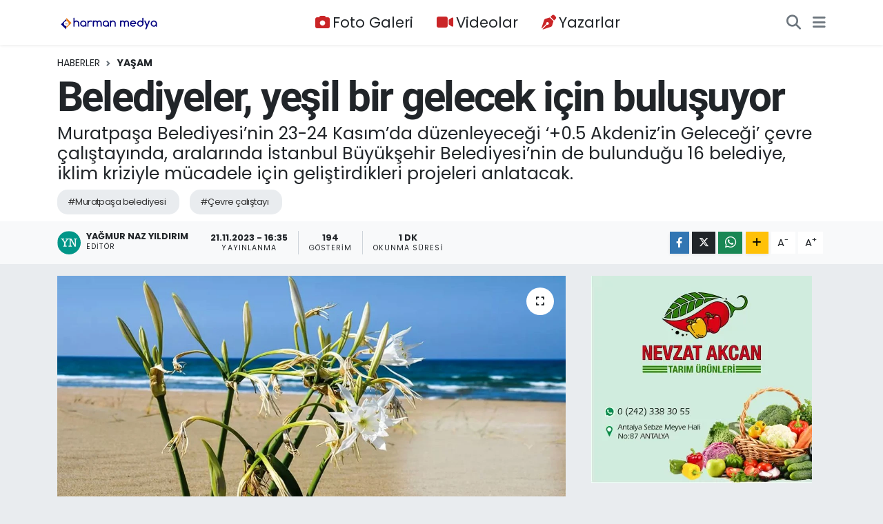

--- FILE ---
content_type: text/html; charset=UTF-8
request_url: https://www.harmanmedya.com/belediyeler-yesil-bir-gelecek-icin-bulusuyor
body_size: 16220
content:
<!DOCTYPE html>
<html lang="tr" data-theme="flow">
<head>
<link rel="dns-prefetch" href="//www.harmanmedya.com">
<link rel="dns-prefetch" href="//harmanmedyacom.teimg.com">
<link rel="dns-prefetch" href="//static.tebilisim.com">
<link rel="dns-prefetch" href="//schema.org","@type":"NewsMediaOrganization","url":"www.harmanmedya.com","name":"Harman">
<link rel="dns-prefetch" href="//pagead2.googlesyndication.com">
<link rel="dns-prefetch" href="//www.googletagmanager.com">
<link rel="dns-prefetch" href="//www.facebook.com">
<link rel="dns-prefetch" href="//www.twitter.com">
<link rel="dns-prefetch" href="//www.instagram.com">
<link rel="dns-prefetch" href="//www.youtube.com">
<link rel="dns-prefetch" href="//api.whatsapp.com">
<link rel="dns-prefetch" href="//www.w3.org">
<link rel="dns-prefetch" href="//x.com">
<link rel="dns-prefetch" href="//www.linkedin.com">
<link rel="dns-prefetch" href="//pinterest.com">
<link rel="dns-prefetch" href="//t.me">
<link rel="dns-prefetch" href="//tebilisim.com">
<link rel="dns-prefetch" href="//facebook.com">
<link rel="dns-prefetch" href="//twitter.com">

    <meta charset="utf-8">
<title>Belediyeler, yeşil bir gelecek için buluşuyor - Harman Medya</title>
<meta name="description" content="Muratpaşa Belediyesi’nin 23-24 Kasım’da düzenleyeceği ‘+0.5 Akdeniz’in Geleceği’ çevre çalıştayında, aralarında İstanbul Büyükşehir Belediyesi’nin de bulunduğu 16 belediye, iklim kriziyle mücadele için geliştirdikleri projeleri anlatacak.">
<meta name="keywords" content="muratpaşa belediyesi, çevre çalıştayı">
<link rel="canonical" href="https://www.harmanmedya.com/belediyeler-yesil-bir-gelecek-icin-bulusuyor">
<meta name="viewport" content="width=device-width,initial-scale=1">
<meta name="X-UA-Compatible" content="IE=edge">
<meta name="robots" content="max-image-preview:large">
<meta name="theme-color" content="#122d4a">
<meta name="title" content="Belediyeler, yeşil bir gelecek için buluşuyor">
<meta name="articleSection" content="news">
<meta name="datePublished" content="2023-11-21T16:35:00+03:00">
<meta name="dateModified" content="2023-11-21T16:35:00+03:00">
<meta name="articleAuthor" content="Yağmur Naz YILDIRIM">
<meta name="author" content="Yağmur Naz YILDIRIM">
<link rel="amphtml" href="https://www.harmanmedya.com/belediyeler-yesil-bir-gelecek-icin-bulusuyor/amp">
<meta property="og:site_name" content="Harman Medya">
<meta property="og:title" content="Belediyeler, yeşil bir gelecek için buluşuyor">
<meta property="og:description" content="Muratpaşa Belediyesi’nin 23-24 Kasım’da düzenleyeceği ‘+0.5 Akdeniz’in Geleceği’ çevre çalıştayında, aralarında İstanbul Büyükşehir Belediyesi’nin de bulunduğu 16 belediye, iklim kriziyle mücadele için geliştirdikleri projeleri anlatacak.">
<meta property="og:url" content="https://www.harmanmedya.com/belediyeler-yesil-bir-gelecek-icin-bulusuyor">
<meta property="og:image" content="https://harmanmedyacom.teimg.com/crop/1280x720/harmanmedya-com/uploads/2023/11/kum-zambagi.jpg">
<meta property="og:image:width" content="1280">
<meta property="og:image:height" content="720">
<meta property="og:image:alt" content="Belediyeler, yeşil bir gelecek için buluşuyor">
<meta property="og:article:published_time" content="2023-11-21T16:35:00+03:00">
<meta property="og:article:modified_time" content="2023-11-21T16:35:00+03:00">
<meta property="og:type" content="article">
<meta name="twitter:card" content="summary_large_image">
<meta name="twitter:site" content="@harmanmedya">
<meta name="twitter:title" content="Belediyeler, yeşil bir gelecek için buluşuyor">
<meta name="twitter:description" content="Muratpaşa Belediyesi’nin 23-24 Kasım’da düzenleyeceği ‘+0.5 Akdeniz’in Geleceği’ çevre çalıştayında, aralarında İstanbul Büyükşehir Belediyesi’nin de bulunduğu 16 belediye, iklim kriziyle mücadele için geliştirdikleri projeleri anlatacak.">
<meta name="twitter:image" content="https://harmanmedyacom.teimg.com/crop/1280x720/harmanmedya-com/uploads/2023/11/kum-zambagi.jpg">
<meta name="twitter:url" content="https://www.harmanmedya.com/belediyeler-yesil-bir-gelecek-icin-bulusuyor">
<link rel="shortcut icon" type="image/x-icon" href="https://harmanmedyacom.teimg.com/harmanmedya-com/uploads/2021/11/favlogo.svg">
<link rel="manifest" href="https://www.harmanmedya.com/manifest.json?v=6.6.4" />
<link rel="preload" href="https://static.tebilisim.com/flow/assets/css/font-awesome/fa-solid-900.woff2" as="font" type="font/woff2" crossorigin />
<link rel="preload" href="https://static.tebilisim.com/flow/assets/css/font-awesome/fa-brands-400.woff2" as="font" type="font/woff2" crossorigin />
<link rel="preload" href="https://static.tebilisim.com/flow/vendor/te/fonts/poppins/Poppins-400-Latin-Ext.woff2" as="font" type="font/woff2" crossorigin />
<link rel="preload" href="https://static.tebilisim.com/flow/vendor/te/fonts/poppins/Poppins-400-Latin.woff2" as="font" type="font/woff2" crossorigin />
<link rel="preload" href="https://static.tebilisim.com/flow/vendor/te/fonts/poppins/Poppins-500-Latin-Ext.woff2" as="font" type="font/woff2" crossorigin />
<link rel="preload" href="https://static.tebilisim.com/flow/vendor/te/fonts/poppins/Poppins-500-Latin.woff2" as="font" type="font/woff2" crossorigin />
<link rel="preload" href="https://static.tebilisim.com/flow/vendor/te/fonts/poppins/Poppins-700-Latin-Ext.woff2" as="font" type="font/woff2" crossorigin />
<link rel="preload" href="https://static.tebilisim.com/flow/vendor/te/fonts/poppins/Poppins-700-Latin.woff2" as="font" type="font/woff2" crossorigin />


<link rel="preload" as="style" href="https://static.tebilisim.com/flow/vendor/te/fonts/poppins.css?v=6.6.4">
<link rel="stylesheet" href="https://static.tebilisim.com/flow/vendor/te/fonts/poppins.css?v=6.6.4">
<link rel="preload" as="style" href="https://static.tebilisim.com/flow/vendor/te/fonts/roboto.css?v=6.6.4">
<link rel="stylesheet" href="https://static.tebilisim.com/flow/vendor/te/fonts/roboto.css?v=6.6.4">

<link rel="preload" as="image" href="https://harmanmedyacom.teimg.com/crop/1280x720/harmanmedya-com/uploads/2023/11/kum-zambagi.jpg">
<style>:root {
        --te-link-color: #333;
        --te-link-hover-color: #000;
        --te-font: "Poppins";
        --te-secondary-font: "Roboto";
        --te-h1-font-size: 60px;
        --te-color: #122d4a;
        --te-hover-color: #194c82;
        --mm-ocd-width: 85%!important; /*  Mobil Menü Genişliği */
        --swiper-theme-color: var(--te-color)!important;
        --header-13-color: #ffc107;
    }</style><link rel="preload" as="style" href="https://static.tebilisim.com/flow/assets/vendor/bootstrap/css/bootstrap.min.css?v=6.6.4">
<link rel="stylesheet" href="https://static.tebilisim.com/flow/assets/vendor/bootstrap/css/bootstrap.min.css?v=6.6.4">
<link rel="preload" as="style" href="https://static.tebilisim.com/flow/assets/css/app6.6.4.min.css">
<link rel="stylesheet" href="https://static.tebilisim.com/flow/assets/css/app6.6.4.min.css">



<script type="application/ld+json">{"@context":"https:\/\/schema.org","@type":"WebSite","url":"https:\/\/www.harmanmedya.com","potentialAction":{"@type":"SearchAction","target":"https:\/\/www.harmanmedya.com\/arama?q={query}","query-input":"required name=query"}}</script>

<script type="application/ld+json">{"@context":"https://schema.org","@type":"NewsMediaOrganization","url":"https://www.harmanmedya.com","name":"Harman Medya","logo":"https://harmanmedyacom.teimg.com/harmanmedya-com/uploads/2021/11/logoyeniharman2222.svg","sameAs":["https://www.facebook.com/harmanmedya07","https://www.twitter.com/harmanmedya","https://www.youtube.com/harmanmedya","https://www.instagram.com/harmanmedya"]}</script>

<script type="application/ld+json">{"@context":"https:\/\/schema.org","@graph":[{"@type":"SiteNavigationElement","name":"Ana Sayfa","url":"https:\/\/www.harmanmedya.com","@id":"https:\/\/www.harmanmedya.com"},{"@type":"SiteNavigationElement","name":"G\u00dcNDEM","url":"https:\/\/www.harmanmedya.com\/gundem","@id":"https:\/\/www.harmanmedya.com\/gundem"},{"@type":"SiteNavigationElement","name":"AKSU G\u00dcNDEM","url":"https:\/\/www.harmanmedya.com\/aksu-gundem","@id":"https:\/\/www.harmanmedya.com\/aksu-gundem"},{"@type":"SiteNavigationElement","name":"S\u0130YASET","url":"https:\/\/www.harmanmedya.com\/siyaset","@id":"https:\/\/www.harmanmedya.com\/siyaset"},{"@type":"SiteNavigationElement","name":"TARIM","url":"https:\/\/www.harmanmedya.com\/tarim","@id":"https:\/\/www.harmanmedya.com\/tarim"},{"@type":"SiteNavigationElement","name":"YEREL Y\u00d6NET\u0130MLER","url":"https:\/\/www.harmanmedya.com\/yerel-yonetimler","@id":"https:\/\/www.harmanmedya.com\/yerel-yonetimler"},{"@type":"SiteNavigationElement","name":"EKONOM\u0130","url":"https:\/\/www.harmanmedya.com\/ekonomi","@id":"https:\/\/www.harmanmedya.com\/ekonomi"},{"@type":"SiteNavigationElement","name":"ASAY\u0130\u015e","url":"https:\/\/www.harmanmedya.com\/asayis","@id":"https:\/\/www.harmanmedya.com\/asayis"},{"@type":"SiteNavigationElement","name":"SPOR","url":"https:\/\/www.harmanmedya.com\/spor","@id":"https:\/\/www.harmanmedya.com\/spor"},{"@type":"SiteNavigationElement","name":"SA\u011eLIK","url":"https:\/\/www.harmanmedya.com\/saglik","@id":"https:\/\/www.harmanmedya.com\/saglik"},{"@type":"SiteNavigationElement","name":"YA\u015eAM","url":"https:\/\/www.harmanmedya.com\/yasam","@id":"https:\/\/www.harmanmedya.com\/yasam"},{"@type":"SiteNavigationElement","name":"K\u00dcLT\u00dcR SANAT","url":"https:\/\/www.harmanmedya.com\/kultur-sanat","@id":"https:\/\/www.harmanmedya.com\/kultur-sanat"},{"@type":"SiteNavigationElement","name":"E\u011e\u0130T\u0130M","url":"https:\/\/www.harmanmedya.com\/egitim","@id":"https:\/\/www.harmanmedya.com\/egitim"},{"@type":"SiteNavigationElement","name":"\u0130leti\u015fim","url":"https:\/\/www.harmanmedya.com\/iletisim","@id":"https:\/\/www.harmanmedya.com\/iletisim"},{"@type":"SiteNavigationElement","name":"Gizlilik ve G\u00fcvenlik","url":"https:\/\/www.harmanmedya.com\/gizlilik-ve-guvenlik","@id":"https:\/\/www.harmanmedya.com\/gizlilik-ve-guvenlik"},{"@type":"SiteNavigationElement","name":"Gizlilik S\u00f6zle\u015fmesi","url":"https:\/\/www.harmanmedya.com\/gizlilik-sozlesmesi","@id":"https:\/\/www.harmanmedya.com\/gizlilik-sozlesmesi"},{"@type":"SiteNavigationElement","name":"Yazarlar","url":"https:\/\/www.harmanmedya.com\/yazarlar","@id":"https:\/\/www.harmanmedya.com\/yazarlar"},{"@type":"SiteNavigationElement","name":"Foto Galeri","url":"https:\/\/www.harmanmedya.com\/foto-galeri","@id":"https:\/\/www.harmanmedya.com\/foto-galeri"},{"@type":"SiteNavigationElement","name":"Video Galeri","url":"https:\/\/www.harmanmedya.com\/video","@id":"https:\/\/www.harmanmedya.com\/video"},{"@type":"SiteNavigationElement","name":"Biyografiler","url":"https:\/\/www.harmanmedya.com\/biyografi","@id":"https:\/\/www.harmanmedya.com\/biyografi"},{"@type":"SiteNavigationElement","name":"Vefatlar","url":"https:\/\/www.harmanmedya.com\/vefat","@id":"https:\/\/www.harmanmedya.com\/vefat"},{"@type":"SiteNavigationElement","name":"R\u00f6portajlar","url":"https:\/\/www.harmanmedya.com\/roportaj","@id":"https:\/\/www.harmanmedya.com\/roportaj"},{"@type":"SiteNavigationElement","name":"Anketler","url":"https:\/\/www.harmanmedya.com\/anketler","@id":"https:\/\/www.harmanmedya.com\/anketler"}]}</script>

<script type="application/ld+json">{"@context":"https:\/\/schema.org","@type":"BreadcrumbList","itemListElement":[{"@type":"ListItem","position":1,"item":{"@type":"Thing","@id":"https:\/\/www.harmanmedya.com","name":"Haberler"}},{"@type":"ListItem","position":2,"item":{"@type":"Thing","@id":"https:\/\/www.harmanmedya.com\/yasam","name":"YA\u015eAM"}},{"@type":"ListItem","position":3,"item":{"@type":"Thing","@id":"https:\/\/www.harmanmedya.com\/belediyeler-yesil-bir-gelecek-icin-bulusuyor","name":"Belediyeler, ye\u015fil bir gelecek i\u00e7in bulu\u015fuyor"}}]}</script>
<script type="application/ld+json">{"@context":"https:\/\/schema.org","@type":"NewsArticle","headline":"Belediyeler, ye\u015fil bir gelecek i\u00e7in bulu\u015fuyor","articleSection":"YA\u015eAM","dateCreated":"2023-11-21T16:35:00+03:00","datePublished":"2023-11-21T16:35:00+03:00","dateModified":"2023-11-21T16:35:00+03:00","wordCount":296,"genre":"news","mainEntityOfPage":{"@type":"WebPage","@id":"https:\/\/www.harmanmedya.com\/belediyeler-yesil-bir-gelecek-icin-bulusuyor"},"articleBody":"Muratpa\u015fa Belediyesi\u2019nin \u2018+0.5 Akdeniz\u2019in Gelece\u011fi\u2019 ana ba\u015fl\u0131\u011f\u0131nda d\u00fczenlendi\u011fi \u00e7evre \u00e7al\u0131\u015ftaylar\u0131n\u0131n 3\u2019\u00fcnc\u00fc 23-24 Kas\u0131m tarihlerinde \u2018Ye\u015file D\u00f6nmek\u2019 temas\u0131yla ger\u00e7ekle\u015ftirilecek. \u0130klim krizine dikkat \u00e7ekmeyi hedefleyen \u00e7al\u0131\u015ftay\u0131n bu y\u0131l sembol\u00fc koruma alt\u0131ndaki kum zamba\u011f\u0131 oldu. Bir g\u00fcne\u015f bitkisi olan ve ayn\u0131 zamanda \u2018I\u015f\u0131k \u00dclkesi\u2019 Antalya\u2019n\u0131n ba\u015fta Lara kumullar\u0131 olmak \u00fczere sahillerinde s\u0131kl\u0131kla rastlanan beyaz, g\u00f6steri\u015fli ve g\u00fczel kokulu bu \u00e7i\u00e7e\u011fe adanan \u00e7al\u0131\u015ftay\u0131n slogan\u0131 ise \u2018Ya\u015famak i\u00e7in kum zamba\u011f\u0131n\u0131 ya\u015fatal\u0131m\u2019 oldu.\r\n\r\nT\u00fcrkan \u015eoray K\u00fclt\u00fcr Merkezi\u2019nde ger\u00e7ekle\u015fecek \u00e7al\u0131\u015ftay\u0131n a\u00e7\u0131l\u0131\u015f\u0131n\u0131 \u0130T\u00dc \u0130klim De\u011fi\u015fikli\u011fi Ara\u015ft\u0131rma ve Uygulama Merkezi M\u00fcd\u00fcr\u00fc Prof. Dr. Mikdat Kad\u0131o\u011flu yapacak. \u00c7al\u0131\u015ftay gazeteci ve yazar Mehve\u015f Evin moderat\u00f6rl\u00fc\u011f\u00fcnde \u2018\u0130klime Diren\u00e7li Bir Gelecek \u0130\u00e7in Ye\u015file D\u00f6nmek\u2019 isimli panelin ard\u0131ndan Akdeniz \u00dcniversitesi (A\u00dc) \u00d6\u011fretim \u00dcyesi Dr. Tahsin \u015eahin moderat\u00f6rl\u00fc\u011f\u00fcnde&nbsp; \u2018Ye\u015fil Gelecek \u0130\u00e7in \u0130klim Dostu \u0130\u015fler\u2019 isimli panelle devam edecek.\r\n\r\nSaat 20.00\u2019de ise D\u00f6n\u00fc\u015ft\u00fcren Kad\u0131nlar Platformu, \u2018D\u00f6n\u00fc\u015ft\u00fcren Sahne\u2019nin ilk etkinli\u011fini ger\u00e7ekle\u015ftirecek. Etkinli\u011fe do\u011fa ve \u00e7evre programlar\u0131 yap\u0131mc\u0131s\u0131 G\u00fcven \u0130slamo\u011flu\u2019nun konuk olarak kat\u0131lacak. \u00c7al\u0131\u015ftayda ilk g\u00fcn keman sanat\u00e7\u0131s\u0131 Canan Anderson konseriyle sona erecek. Program\u0131n ikinci g\u00fcn\u00fc ise \u00e7al\u0131\u015ftay, aralar\u0131nda \u0130stanbul, \u0130zmir b\u00fcy\u00fck\u015fehir belediyelerinin de yer ald\u0131\u011f\u0131 16 belediyenin kat\u0131laca\u011f\u0131 \u2018Ye\u015file D\u00f6nebilmek \u0130\u00e7in Belediye Uygulamalar\u0131\u2019 ba\u015fl\u0131kl\u0131 oturumla devam edecek. Kat\u0131l\u0131mc\u0131 belediyeler, iklim kriziyle m\u00fccadele i\u00e7in geli\u015ftirdikleri projelerini sunacak.","description":"Muratpa\u015fa Belediyesi\u2019nin 23-24 Kas\u0131m\u2019da d\u00fczenleyece\u011fi \u2018+0.5 Akdeniz\u2019in Gelece\u011fi\u2019 \u00e7evre \u00e7al\u0131\u015ftay\u0131nda, aralar\u0131nda \u0130stanbul B\u00fcy\u00fck\u015fehir Belediyesi\u2019nin de bulundu\u011fu 16 belediye, iklim kriziyle m\u00fccadele i\u00e7in geli\u015ftirdikleri projeleri anlatacak.","inLanguage":"tr-TR","keywords":["muratpa\u015fa belediyesi","\u00e7evre \u00e7al\u0131\u015ftay\u0131"],"image":{"@type":"ImageObject","url":"https:\/\/harmanmedyacom.teimg.com\/crop\/1280x720\/harmanmedya-com\/uploads\/2023\/11\/kum-zambagi.jpg","width":"1280","height":"720","caption":"Belediyeler, ye\u015fil bir gelecek i\u00e7in bulu\u015fuyor"},"publishingPrinciples":"https:\/\/www.harmanmedya.com\/gizlilik-sozlesmesi","isFamilyFriendly":"http:\/\/schema.org\/True","isAccessibleForFree":"http:\/\/schema.org\/True","publisher":{"@type":"Organization","name":"Harman Medya","image":"https:\/\/harmanmedyacom.teimg.com\/harmanmedya-com\/uploads\/2021\/11\/logoyeniharman2222.svg","logo":{"@type":"ImageObject","url":"https:\/\/harmanmedyacom.teimg.com\/harmanmedya-com\/uploads\/2021\/11\/logoyeniharman2222.svg","width":"640","height":"375"}},"author":{"@type":"Person","name":"Ya\u011fmur Naz YILDIRIM","honorificPrefix":"","jobTitle":"","url":null}}</script>





<script async src="https://pagead2.googlesyndication.com/pagead/js/adsbygoogle.js?client=ca-pub-9232659593538003"
     crossorigin="anonymous"></script>
     <!-- Google tag (gtag.js) -->
<script async src="https://www.googletagmanager.com/gtag/js?id=G-P9B1G2SLEL"></script>
<script>
  window.dataLayer = window.dataLayer || [];
  function gtag(){dataLayer.push(arguments);}
  gtag('js', new Date());

  gtag('config', 'G-P9B1G2SLEL');
</script>



<script async data-cfasync="false"
	src="https://www.googletagmanager.com/gtag/js?id=G-P9B1G2SLEL"></script>
<script data-cfasync="false">
	window.dataLayer = window.dataLayer || [];
	  function gtag(){dataLayer.push(arguments);}
	  gtag('js', new Date());
	  gtag('config', 'G-P9B1G2SLEL');
</script>




</head>




<body class="d-flex flex-column min-vh-100">

    
    

    <header class="header-3">
    <nav class="main-menu navbar navbar-expand-lg bg-white shadow-sm">
        <div class="container">
            <div class="d-lg-none">
                <a href="#menu" title="Ana Menü"><i class="fa fa-bars fa-lg"></i></a>
            </div>
                            <a class="navbar-brand me-0" href="/" title="Harman Medya">
                <img src="https://harmanmedyacom.teimg.com/harmanmedya-com/uploads/2021/11/logoyeniharman2222.svg" alt="Harman Medya" width="150" height="40" class="light-mode img-fluid flow-logo">
<img src="https://harmanmedyacom.teimg.com/harmanmedya-com/uploads/2021/11/logoyeniharman2222.svg" alt="Harman Medya" width="150" height="40" class="dark-mode img-fluid flow-logo d-none">

            </a>
                        <div class="middle-menu d-none d-lg-block fw-semibold">
                <ul  class="nav lead">
        <li class="nav-item   ">
        <a href="/foto-galeri" class="nav-link pe-3 lead" target="_self" title="Foto Galeri"><i class="fa fa-camera me-1 text-red mr-1"></i>Foto Galeri</a>
        
    </li>
        <li class="nav-item   ">
        <a href="/video" class="nav-link pe-3 lead" target="_self" title="Videolar"><i class="fa fa-video me-1 text-red mr-1"></i>Videolar</a>
        
    </li>
        <li class="nav-item   ">
        <a href="/yazarlar" class="nav-link pe-3 lead" target="_self" title="Yazarlar"><i class="fa fa-pen-nib me-1 text-red mr-1"></i>Yazarlar</a>
        
    </li>
    </ul>

            </div>
            <div class="navigation-menu">
                <ul class="nav d-flex align-items-center">
                    <li class="nav-item">
                        <a href="/member/login" class="nav-link p-0 me-2 d-none d-lg-block" target="_blank" title="Üye Girişi">
                    </li>
                    
                    <li class="nav-item">
                        <a href="/arama" class="nav-link p-0 me-2" title="Ara">
                            <i class="fa fa-search fa-lg text-secondary"></i>
                        </a>
                    </li>
                    <li class="nav-item dropdown d-none d-lg-block position-static">
                        <a class="nav-link p-0 ms-2" data-bs-toggle="dropdown" href="#" aria-haspopup="true"
                            aria-expanded="false" title="Ana Menü"><i class="fa fa-bars fa-lg text-secondary"></i></a>
                        <div class="mega-menu dropdown-menu dropdown-menu-end text-capitalize shadow-lg border-0 rounded-0">

    <div class="row g-3 small p-3">

        
        

    </div>

    <div class="p-3 bg-light">
                <a class="me-3"
            href="https://www.facebook.com/harmanmedya07" target="_blank" rel="nofollow noreferrer noopener"><i class="fab fa-facebook me-2 text-navy"></i> Facebook</a>
                        <a class="me-3"
            href="https://www.twitter.com/harmanmedya" target="_blank" rel="nofollow noreferrer noopener"><i class="fab fa-x-twitter "></i> Twitter</a>
                        <a class="me-3"
            href="https://www.instagram.com/harmanmedya" target="_blank" rel="nofollow noreferrer noopener"><i class="fab fa-instagram me-2 text-magenta"></i> Instagram</a>
                                <a class="me-3"
            href="https://www.youtube.com/harmanmedya" target="_blank" rel="nofollow noreferrer noopener"><i class="fab fa-youtube me-2 text-danger"></i> Youtube</a>
                                                <a class="" href="https://api.whatsapp.com/send?phone=05412501912" title="Whatsapp" rel="nofollow noreferrer noopener"><i
            class="fab fa-whatsapp me-2 text-navy"></i> WhatsApp İhbar Hattı</a>    </div>

    <div class="mega-menu-footer p-2 bg-te-color">
        <a class="dropdown-item text-white" href="/kunye" title="Künye"><i class="fa fa-id-card me-2"></i> Künye</a>
        <a class="dropdown-item text-white" href="/iletisim" title="İletişim"><i class="fa fa-envelope me-2"></i> İletişim</a>
        <a class="dropdown-item text-white" href="/rss-baglantilari" title="RSS Bağlantıları"><i class="fa fa-rss me-2"></i> RSS Bağlantıları</a>
        <a class="dropdown-item text-white" href="/member/login" title="Üyelik Girişi"><i class="fa fa-user me-2"></i> Üyelik Girişi</a>
    </div>


</div>

                    </li>
                </ul>
            </div>
        </div>
    </nav>
    <ul  class="mobile-categories d-lg-none list-inline bg-white">
        <li class="list-inline-item">
        <a href="/gundem" class="text-dark" target="_self" title="GÜNDEM">
                GÜNDEM
        </a>
    </li>
        <li class="list-inline-item">
        <a href="/aksu-gundem" class="text-dark" target="_self" title="AKSU GÜNDEM">
                AKSU GÜNDEM
        </a>
    </li>
        <li class="list-inline-item">
        <a href="/siyaset" class="text-dark" target="_self" title="SİYASET">
                SİYASET
        </a>
    </li>
        <li class="list-inline-item">
        <a href="/tarim" class="text-dark" target="_self" title="TARIM">
                TARIM
        </a>
    </li>
        <li class="list-inline-item">
        <a href="/yerel-yonetimler" class="text-dark" target="_self" title="YEREL YÖNETİMLER">
                YEREL YÖNETİMLER
        </a>
    </li>
        <li class="list-inline-item">
        <a href="/ekonomi" class="text-dark" target="_self" title="EKONOMİ">
                EKONOMİ
        </a>
    </li>
        <li class="list-inline-item">
        <a href="/asayis" class="text-dark" target="_self" title="ASAYİŞ">
                ASAYİŞ
        </a>
    </li>
        <li class="list-inline-item">
        <a href="/spor" class="text-dark" target="_self" title="SPOR">
                SPOR
        </a>
    </li>
        <li class="list-inline-item">
        <a href="/saglik" class="text-dark" target="_self" title="SAĞLIK">
                SAĞLIK
        </a>
    </li>
        <li class="list-inline-item">
        <a href="/yasam" class="text-dark" target="_self" title="YAŞAM">
                YAŞAM
        </a>
    </li>
        <li class="list-inline-item">
        <a href="/kultur-sanat" class="text-dark" target="_self" title="KÜLTÜR SANAT">
                KÜLTÜR SANAT
        </a>
    </li>
        <li class="list-inline-item">
        <a href="/egitim" class="text-dark" target="_self" title="EĞİTİM">
                EĞİTİM
        </a>
    </li>
    </ul>


</header>






<main class="single overflow-hidden" style="min-height: 300px">

            
    
    <div class="infinite" data-show-advert="1">

    

    <div class="infinite-item d-block" data-id="2323" data-category-id="82" data-reference="TE\Blog\Models\Post" data-json-url="/service/json/featured-infinite.json">

        

        <div class="post-header pt-3 bg-white">

    <div class="container">

        
        <nav class="meta-category d-flex justify-content-lg-start" style="--bs-breadcrumb-divider: url(&#34;data:image/svg+xml,%3Csvg xmlns='http://www.w3.org/2000/svg' width='8' height='8'%3E%3Cpath d='M2.5 0L1 1.5 3.5 4 1 6.5 2.5 8l4-4-4-4z' fill='%236c757d'/%3E%3C/svg%3E&#34;);" aria-label="breadcrumb">
        <ol class="breadcrumb mb-0">
            <li class="breadcrumb-item"><a href="https://www.harmanmedya.com" class="breadcrumb_link" target="_self">Haberler</a></li>
            <li class="breadcrumb-item active fw-bold" aria-current="page"><a href="/yasam" target="_self" class="breadcrumb_link text-dark" title="YAŞAM">YAŞAM</a></li>
        </ol>
</nav>

        <h1 class="h2 fw-bold text-lg-start headline my-2" itemprop="headline">Belediyeler, yeşil bir gelecek için buluşuyor</h1>
        
        <h2 class="lead text-lg-start text-dark my-2 description" itemprop="description">Muratpaşa Belediyesi’nin 23-24 Kasım’da düzenleyeceği ‘+0.5 Akdeniz’in Geleceği’ çevre çalıştayında, aralarında İstanbul Büyükşehir Belediyesi’nin de bulunduğu 16 belediye, iklim kriziyle mücadele için geliştirdikleri projeleri anlatacak.</h2>
        
        <div class="news-tags">
        <a href="https://www.harmanmedya.com/haberleri/muratpasa-belediyesi" title="muratpaşa belediyesi" class="news-tags__link" rel="nofollow">#Muratpaşa belediyesi</a>
        <a href="https://www.harmanmedya.com/haberleri/cevre-calistayi" title="çevre çalıştayı" class="news-tags__link" rel="nofollow">#Çevre çalıştayı</a>
    </div>

    </div>

    <div class="bg-light py-1">
        <div class="container d-flex justify-content-between align-items-center">

            <div class="meta-author">
            <a href="/muhabir/4/yagmur-naz-yildirim" class="d-flex" title="Yağmur Naz YILDIRIM" target="_self">
            <img class="me-2 rounded-circle" width="34" height="34" src="[data-uri]"
                loading="lazy" alt="Yağmur Naz YILDIRIM">
            <div class="me-3 flex-column align-items-center justify-content-center">
                <div class="fw-bold text-dark">Yağmur Naz YILDIRIM</div>
                <div class="info text-dark">Editör</div>
            </div>
        </a>
    
    <div class="box">
    <time class="fw-bold">21.11.2023 - 16:35</time>
    <span class="info">Yayınlanma</span>
</div>

    
    <div class="box">
    <span class="fw-bold">194</span>
    <span class="info text-dark">Gösterim</span>
</div>

    <div class="box">
    <span class="fw-bold">1 Dk</span>
    <span class="info text-dark">Okunma Süresi</span>
</div>





</div>


            <div class="share-area justify-content-end align-items-center d-none d-lg-flex">

    <div class="mobile-share-button-container mb-2 d-block d-md-none">
    <button
        class="btn btn-primary btn-sm rounded-0 shadow-sm w-100"
        onclick="handleMobileShare(event, 'Belediyeler, yeşil bir gelecek için buluşuyor', 'https://www.harmanmedya.com/belediyeler-yesil-bir-gelecek-icin-bulusuyor')"
        title="Paylaş"
    >
        <i class="fas fa-share-alt me-2"></i>Paylaş
    </button>
</div>

<div class="social-buttons-new d-none d-md-flex justify-content-between">
    <a
        href="https://www.facebook.com/sharer/sharer.php?u=https%3A%2F%2Fwww.harmanmedya.com%2Fbelediyeler-yesil-bir-gelecek-icin-bulusuyor"
        onclick="initiateDesktopShare(event, 'facebook')"
        class="btn btn-primary btn-sm rounded-0 shadow-sm me-1"
        title="Facebook'ta Paylaş"
        data-platform="facebook"
        data-share-url="https://www.harmanmedya.com/belediyeler-yesil-bir-gelecek-icin-bulusuyor"
        data-share-title="Belediyeler, yeşil bir gelecek için buluşuyor"
        rel="noreferrer nofollow noopener external"
    >
        <i class="fab fa-facebook-f"></i>
    </a>

    <a
        href="https://x.com/intent/tweet?url=https%3A%2F%2Fwww.harmanmedya.com%2Fbelediyeler-yesil-bir-gelecek-icin-bulusuyor&text=Belediyeler%2C+ye%C5%9Fil+bir+gelecek+i%C3%A7in+bulu%C5%9Fuyor"
        onclick="initiateDesktopShare(event, 'twitter')"
        class="btn btn-dark btn-sm rounded-0 shadow-sm me-1"
        title="X'de Paylaş"
        data-platform="twitter"
        data-share-url="https://www.harmanmedya.com/belediyeler-yesil-bir-gelecek-icin-bulusuyor"
        data-share-title="Belediyeler, yeşil bir gelecek için buluşuyor"
        rel="noreferrer nofollow noopener external"
    >
        <i class="fab fa-x-twitter text-white"></i>
    </a>

    <a
        href="https://api.whatsapp.com/send?text=Belediyeler%2C+ye%C5%9Fil+bir+gelecek+i%C3%A7in+bulu%C5%9Fuyor+-+https%3A%2F%2Fwww.harmanmedya.com%2Fbelediyeler-yesil-bir-gelecek-icin-bulusuyor"
        onclick="initiateDesktopShare(event, 'whatsapp')"
        class="btn btn-success btn-sm rounded-0 btn-whatsapp shadow-sm me-1"
        title="Whatsapp'ta Paylaş"
        data-platform="whatsapp"
        data-share-url="https://www.harmanmedya.com/belediyeler-yesil-bir-gelecek-icin-bulusuyor"
        data-share-title="Belediyeler, yeşil bir gelecek için buluşuyor"
        rel="noreferrer nofollow noopener external"
    >
        <i class="fab fa-whatsapp fa-lg"></i>
    </a>

    <div class="dropdown">
        <button class="dropdownButton btn btn-sm rounded-0 btn-warning border-none shadow-sm me-1" type="button" data-bs-toggle="dropdown" name="socialDropdownButton" title="Daha Fazla">
            <i id="icon" class="fa fa-plus"></i>
        </button>

        <ul class="dropdown-menu dropdown-menu-end border-0 rounded-1 shadow">
            <li>
                <a
                    href="https://www.linkedin.com/sharing/share-offsite/?url=https%3A%2F%2Fwww.harmanmedya.com%2Fbelediyeler-yesil-bir-gelecek-icin-bulusuyor"
                    class="dropdown-item"
                    onclick="initiateDesktopShare(event, 'linkedin')"
                    data-platform="linkedin"
                    data-share-url="https://www.harmanmedya.com/belediyeler-yesil-bir-gelecek-icin-bulusuyor"
                    data-share-title="Belediyeler, yeşil bir gelecek için buluşuyor"
                    rel="noreferrer nofollow noopener external"
                    title="Linkedin"
                >
                    <i class="fab fa-linkedin text-primary me-2"></i>Linkedin
                </a>
            </li>
            <li>
                <a
                    href="https://pinterest.com/pin/create/button/?url=https%3A%2F%2Fwww.harmanmedya.com%2Fbelediyeler-yesil-bir-gelecek-icin-bulusuyor&description=Belediyeler%2C+ye%C5%9Fil+bir+gelecek+i%C3%A7in+bulu%C5%9Fuyor&media="
                    class="dropdown-item"
                    onclick="initiateDesktopShare(event, 'pinterest')"
                    data-platform="pinterest"
                    data-share-url="https://www.harmanmedya.com/belediyeler-yesil-bir-gelecek-icin-bulusuyor"
                    data-share-title="Belediyeler, yeşil bir gelecek için buluşuyor"
                    rel="noreferrer nofollow noopener external"
                    title="Pinterest"
                >
                    <i class="fab fa-pinterest text-danger me-2"></i>Pinterest
                </a>
            </li>
            <li>
                <a
                    href="https://t.me/share/url?url=https%3A%2F%2Fwww.harmanmedya.com%2Fbelediyeler-yesil-bir-gelecek-icin-bulusuyor&text=Belediyeler%2C+ye%C5%9Fil+bir+gelecek+i%C3%A7in+bulu%C5%9Fuyor"
                    class="dropdown-item"
                    onclick="initiateDesktopShare(event, 'telegram')"
                    data-platform="telegram"
                    data-share-url="https://www.harmanmedya.com/belediyeler-yesil-bir-gelecek-icin-bulusuyor"
                    data-share-title="Belediyeler, yeşil bir gelecek için buluşuyor"
                    rel="noreferrer nofollow noopener external"
                    title="Telegram"
                >
                    <i class="fab fa-telegram-plane text-primary me-2"></i>Telegram
                </a>
            </li>
            <li class="border-0">
                <a class="dropdown-item" href="javascript:void(0)" onclick="printContent(event)" title="Yazdır">
                    <i class="fas fa-print text-dark me-2"></i>
                    Yazdır
                </a>
            </li>
            <li class="border-0">
                <a class="dropdown-item" href="javascript:void(0)" onclick="copyURL(event, 'https://www.harmanmedya.com/belediyeler-yesil-bir-gelecek-icin-bulusuyor')" rel="noreferrer nofollow noopener external" title="Bağlantıyı Kopyala">
                    <i class="fas fa-link text-dark me-2"></i>
                    Kopyala
                </a>
            </li>
        </ul>
    </div>
</div>

<script>
    var shareableModelId = 2323;
    var shareableModelClass = 'TE\\Blog\\Models\\Post';

    function shareCount(id, model, platform, url) {
        fetch("https://www.harmanmedya.com/sharecount", {
            method: 'POST',
            headers: {
                'Content-Type': 'application/json',
                'X-CSRF-TOKEN': document.querySelector('meta[name="csrf-token"]')?.getAttribute('content')
            },
            body: JSON.stringify({ id, model, platform, url })
        }).catch(err => console.error('Share count fetch error:', err));
    }

    function goSharePopup(url, title, width = 600, height = 400) {
        const left = (screen.width - width) / 2;
        const top = (screen.height - height) / 2;
        window.open(
            url,
            title,
            `width=${width},height=${height},left=${left},top=${top},resizable=yes,scrollbars=yes`
        );
    }

    async function handleMobileShare(event, title, url) {
        event.preventDefault();

        if (shareableModelId && shareableModelClass) {
            shareCount(shareableModelId, shareableModelClass, 'native_mobile_share', url);
        }

        const isAndroidWebView = navigator.userAgent.includes('Android') && !navigator.share;

        if (isAndroidWebView) {
            window.location.href = 'androidshare://paylas?title=' + encodeURIComponent(title) + '&url=' + encodeURIComponent(url);
            return;
        }

        if (navigator.share) {
            try {
                await navigator.share({ title: title, url: url });
            } catch (error) {
                if (error.name !== 'AbortError') {
                    console.error('Web Share API failed:', error);
                }
            }
        } else {
            alert("Bu cihaz paylaşımı desteklemiyor.");
        }
    }

    function initiateDesktopShare(event, platformOverride = null) {
        event.preventDefault();
        const anchor = event.currentTarget;
        const platform = platformOverride || anchor.dataset.platform;
        const webShareUrl = anchor.href;
        const contentUrl = anchor.dataset.shareUrl || webShareUrl;

        if (shareableModelId && shareableModelClass && platform) {
            shareCount(shareableModelId, shareableModelClass, platform, contentUrl);
        }

        goSharePopup(webShareUrl, platform ? platform.charAt(0).toUpperCase() + platform.slice(1) : "Share");
    }

    function copyURL(event, urlToCopy) {
        event.preventDefault();
        navigator.clipboard.writeText(urlToCopy).then(() => {
            alert('Bağlantı panoya kopyalandı!');
        }).catch(err => {
            console.error('Could not copy text: ', err);
            try {
                const textArea = document.createElement("textarea");
                textArea.value = urlToCopy;
                textArea.style.position = "fixed";
                document.body.appendChild(textArea);
                textArea.focus();
                textArea.select();
                document.execCommand('copy');
                document.body.removeChild(textArea);
                alert('Bağlantı panoya kopyalandı!');
            } catch (fallbackErr) {
                console.error('Fallback copy failed:', fallbackErr);
            }
        });
    }

    function printContent(event) {
        event.preventDefault();

        const triggerElement = event.currentTarget;
        const contextContainer = triggerElement.closest('.infinite-item') || document;

        const header      = contextContainer.querySelector('.post-header');
        const media       = contextContainer.querySelector('.news-section .col-lg-8 .inner, .news-section .col-lg-8 .ratio, .news-section .col-lg-8 iframe');
        const articleBody = contextContainer.querySelector('.article-text');

        if (!header && !media && !articleBody) {
            window.print();
            return;
        }

        let printHtml = '';
        
        if (header) {
            const titleEl = header.querySelector('h1');
            const descEl  = header.querySelector('.description, h2.lead');

            let cleanHeaderHtml = '<div class="printed-header">';
            if (titleEl) cleanHeaderHtml += titleEl.outerHTML;
            if (descEl)  cleanHeaderHtml += descEl.outerHTML;
            cleanHeaderHtml += '</div>';

            printHtml += cleanHeaderHtml;
        }

        if (media) {
            printHtml += media.outerHTML;
        }

        if (articleBody) {
            const articleClone = articleBody.cloneNode(true);
            articleClone.querySelectorAll('.post-flash').forEach(function (el) {
                el.parentNode.removeChild(el);
            });
            printHtml += articleClone.outerHTML;
        }
        const iframe = document.createElement('iframe');
        iframe.style.position = 'fixed';
        iframe.style.right = '0';
        iframe.style.bottom = '0';
        iframe.style.width = '0';
        iframe.style.height = '0';
        iframe.style.border = '0';
        document.body.appendChild(iframe);

        const frameWindow = iframe.contentWindow || iframe;
        const title = document.title || 'Yazdır';
        const headStyles = Array.from(document.querySelectorAll('link[rel="stylesheet"], style'))
            .map(el => el.outerHTML)
            .join('');

        iframe.onload = function () {
            try {
                frameWindow.focus();
                frameWindow.print();
            } finally {
                setTimeout(function () {
                    document.body.removeChild(iframe);
                }, 1000);
            }
        };

        const doc = frameWindow.document;
        doc.open();
        doc.write(`
            <!doctype html>
            <html lang="tr">
                <head>
<link rel="dns-prefetch" href="//www.harmanmedya.com">
<link rel="dns-prefetch" href="//harmanmedyacom.teimg.com">
<link rel="dns-prefetch" href="//static.tebilisim.com">
<link rel="dns-prefetch" href="//schema.org","@type":"NewsMediaOrganization","url":"www.harmanmedya.com","name":"Harman">
<link rel="dns-prefetch" href="//pagead2.googlesyndication.com">
<link rel="dns-prefetch" href="//www.googletagmanager.com">
<link rel="dns-prefetch" href="//www.facebook.com">
<link rel="dns-prefetch" href="//www.twitter.com">
<link rel="dns-prefetch" href="//www.instagram.com">
<link rel="dns-prefetch" href="//www.youtube.com">
<link rel="dns-prefetch" href="//api.whatsapp.com">
<link rel="dns-prefetch" href="//www.w3.org">
<link rel="dns-prefetch" href="//x.com">
<link rel="dns-prefetch" href="//www.linkedin.com">
<link rel="dns-prefetch" href="//pinterest.com">
<link rel="dns-prefetch" href="//t.me">
<link rel="dns-prefetch" href="//tebilisim.com">
<link rel="dns-prefetch" href="//facebook.com">
<link rel="dns-prefetch" href="//twitter.com">
                    <meta charset="utf-8">
                    <title>${title}</title>
                    ${headStyles}
                    <style>
                        html, body {
                            margin: 0;
                            padding: 0;
                            background: #ffffff;
                        }
                        .printed-article {
                            margin: 0;
                            padding: 20px;
                            box-shadow: none;
                            background: #ffffff;
                        }
                    </style>
                </head>
                <body>
                    <div class="printed-article">
                        ${printHtml}
                    </div>
                </body>
            </html>
        `);
        doc.close();
    }

    var dropdownButton = document.querySelector('.dropdownButton');
    if (dropdownButton) {
        var icon = dropdownButton.querySelector('#icon');
        var parentDropdown = dropdownButton.closest('.dropdown');
        if (parentDropdown && icon) {
            parentDropdown.addEventListener('show.bs.dropdown', function () {
                icon.classList.remove('fa-plus');
                icon.classList.add('fa-minus');
            });
            parentDropdown.addEventListener('hide.bs.dropdown', function () {
                icon.classList.remove('fa-minus');
                icon.classList.add('fa-plus');
            });
        }
    }
</script>

    
        
            <a href="#" title="Metin boyutunu küçült" class="te-textDown btn btn-sm btn-white rounded-0 me-1">A<sup>-</sup></a>
            <a href="#" title="Metin boyutunu büyüt" class="te-textUp btn btn-sm btn-white rounded-0 me-1">A<sup>+</sup></a>

            
        

    
</div>



        </div>


    </div>


</div>




        <div class="container g-0 g-sm-4">

            <div class="news-section overflow-hidden mt-lg-3">
                <div class="row g-3">
                    <div class="col-lg-8">

                        <div class="inner">
    <a href="https://harmanmedyacom.teimg.com/crop/1280x720/harmanmedya-com/uploads/2023/11/kum-zambagi.jpg" class="position-relative d-block" data-fancybox>
                        <div class="zoom-in-out m-3">
            <i class="fa fa-expand" style="font-size: 14px"></i>
        </div>
        <img class="img-fluid" src="https://harmanmedyacom.teimg.com/crop/1280x720/harmanmedya-com/uploads/2023/11/kum-zambagi.jpg" alt="Belediyeler, yeşil bir gelecek için buluşuyor" width="860" height="504" loading="eager" fetchpriority="high" decoding="async" style="width:100%; aspect-ratio: 860 / 504;" />
            </a>
</div>





                        <div class="d-flex d-lg-none justify-content-between align-items-center p-2">

    <div class="mobile-share-button-container mb-2 d-block d-md-none">
    <button
        class="btn btn-primary btn-sm rounded-0 shadow-sm w-100"
        onclick="handleMobileShare(event, 'Belediyeler, yeşil bir gelecek için buluşuyor', 'https://www.harmanmedya.com/belediyeler-yesil-bir-gelecek-icin-bulusuyor')"
        title="Paylaş"
    >
        <i class="fas fa-share-alt me-2"></i>Paylaş
    </button>
</div>

<div class="social-buttons-new d-none d-md-flex justify-content-between">
    <a
        href="https://www.facebook.com/sharer/sharer.php?u=https%3A%2F%2Fwww.harmanmedya.com%2Fbelediyeler-yesil-bir-gelecek-icin-bulusuyor"
        onclick="initiateDesktopShare(event, 'facebook')"
        class="btn btn-primary btn-sm rounded-0 shadow-sm me-1"
        title="Facebook'ta Paylaş"
        data-platform="facebook"
        data-share-url="https://www.harmanmedya.com/belediyeler-yesil-bir-gelecek-icin-bulusuyor"
        data-share-title="Belediyeler, yeşil bir gelecek için buluşuyor"
        rel="noreferrer nofollow noopener external"
    >
        <i class="fab fa-facebook-f"></i>
    </a>

    <a
        href="https://x.com/intent/tweet?url=https%3A%2F%2Fwww.harmanmedya.com%2Fbelediyeler-yesil-bir-gelecek-icin-bulusuyor&text=Belediyeler%2C+ye%C5%9Fil+bir+gelecek+i%C3%A7in+bulu%C5%9Fuyor"
        onclick="initiateDesktopShare(event, 'twitter')"
        class="btn btn-dark btn-sm rounded-0 shadow-sm me-1"
        title="X'de Paylaş"
        data-platform="twitter"
        data-share-url="https://www.harmanmedya.com/belediyeler-yesil-bir-gelecek-icin-bulusuyor"
        data-share-title="Belediyeler, yeşil bir gelecek için buluşuyor"
        rel="noreferrer nofollow noopener external"
    >
        <i class="fab fa-x-twitter text-white"></i>
    </a>

    <a
        href="https://api.whatsapp.com/send?text=Belediyeler%2C+ye%C5%9Fil+bir+gelecek+i%C3%A7in+bulu%C5%9Fuyor+-+https%3A%2F%2Fwww.harmanmedya.com%2Fbelediyeler-yesil-bir-gelecek-icin-bulusuyor"
        onclick="initiateDesktopShare(event, 'whatsapp')"
        class="btn btn-success btn-sm rounded-0 btn-whatsapp shadow-sm me-1"
        title="Whatsapp'ta Paylaş"
        data-platform="whatsapp"
        data-share-url="https://www.harmanmedya.com/belediyeler-yesil-bir-gelecek-icin-bulusuyor"
        data-share-title="Belediyeler, yeşil bir gelecek için buluşuyor"
        rel="noreferrer nofollow noopener external"
    >
        <i class="fab fa-whatsapp fa-lg"></i>
    </a>

    <div class="dropdown">
        <button class="dropdownButton btn btn-sm rounded-0 btn-warning border-none shadow-sm me-1" type="button" data-bs-toggle="dropdown" name="socialDropdownButton" title="Daha Fazla">
            <i id="icon" class="fa fa-plus"></i>
        </button>

        <ul class="dropdown-menu dropdown-menu-end border-0 rounded-1 shadow">
            <li>
                <a
                    href="https://www.linkedin.com/sharing/share-offsite/?url=https%3A%2F%2Fwww.harmanmedya.com%2Fbelediyeler-yesil-bir-gelecek-icin-bulusuyor"
                    class="dropdown-item"
                    onclick="initiateDesktopShare(event, 'linkedin')"
                    data-platform="linkedin"
                    data-share-url="https://www.harmanmedya.com/belediyeler-yesil-bir-gelecek-icin-bulusuyor"
                    data-share-title="Belediyeler, yeşil bir gelecek için buluşuyor"
                    rel="noreferrer nofollow noopener external"
                    title="Linkedin"
                >
                    <i class="fab fa-linkedin text-primary me-2"></i>Linkedin
                </a>
            </li>
            <li>
                <a
                    href="https://pinterest.com/pin/create/button/?url=https%3A%2F%2Fwww.harmanmedya.com%2Fbelediyeler-yesil-bir-gelecek-icin-bulusuyor&description=Belediyeler%2C+ye%C5%9Fil+bir+gelecek+i%C3%A7in+bulu%C5%9Fuyor&media="
                    class="dropdown-item"
                    onclick="initiateDesktopShare(event, 'pinterest')"
                    data-platform="pinterest"
                    data-share-url="https://www.harmanmedya.com/belediyeler-yesil-bir-gelecek-icin-bulusuyor"
                    data-share-title="Belediyeler, yeşil bir gelecek için buluşuyor"
                    rel="noreferrer nofollow noopener external"
                    title="Pinterest"
                >
                    <i class="fab fa-pinterest text-danger me-2"></i>Pinterest
                </a>
            </li>
            <li>
                <a
                    href="https://t.me/share/url?url=https%3A%2F%2Fwww.harmanmedya.com%2Fbelediyeler-yesil-bir-gelecek-icin-bulusuyor&text=Belediyeler%2C+ye%C5%9Fil+bir+gelecek+i%C3%A7in+bulu%C5%9Fuyor"
                    class="dropdown-item"
                    onclick="initiateDesktopShare(event, 'telegram')"
                    data-platform="telegram"
                    data-share-url="https://www.harmanmedya.com/belediyeler-yesil-bir-gelecek-icin-bulusuyor"
                    data-share-title="Belediyeler, yeşil bir gelecek için buluşuyor"
                    rel="noreferrer nofollow noopener external"
                    title="Telegram"
                >
                    <i class="fab fa-telegram-plane text-primary me-2"></i>Telegram
                </a>
            </li>
            <li class="border-0">
                <a class="dropdown-item" href="javascript:void(0)" onclick="printContent(event)" title="Yazdır">
                    <i class="fas fa-print text-dark me-2"></i>
                    Yazdır
                </a>
            </li>
            <li class="border-0">
                <a class="dropdown-item" href="javascript:void(0)" onclick="copyURL(event, 'https://www.harmanmedya.com/belediyeler-yesil-bir-gelecek-icin-bulusuyor')" rel="noreferrer nofollow noopener external" title="Bağlantıyı Kopyala">
                    <i class="fas fa-link text-dark me-2"></i>
                    Kopyala
                </a>
            </li>
        </ul>
    </div>
</div>

<script>
    var shareableModelId = 2323;
    var shareableModelClass = 'TE\\Blog\\Models\\Post';

    function shareCount(id, model, platform, url) {
        fetch("https://www.harmanmedya.com/sharecount", {
            method: 'POST',
            headers: {
                'Content-Type': 'application/json',
                'X-CSRF-TOKEN': document.querySelector('meta[name="csrf-token"]')?.getAttribute('content')
            },
            body: JSON.stringify({ id, model, platform, url })
        }).catch(err => console.error('Share count fetch error:', err));
    }

    function goSharePopup(url, title, width = 600, height = 400) {
        const left = (screen.width - width) / 2;
        const top = (screen.height - height) / 2;
        window.open(
            url,
            title,
            `width=${width},height=${height},left=${left},top=${top},resizable=yes,scrollbars=yes`
        );
    }

    async function handleMobileShare(event, title, url) {
        event.preventDefault();

        if (shareableModelId && shareableModelClass) {
            shareCount(shareableModelId, shareableModelClass, 'native_mobile_share', url);
        }

        const isAndroidWebView = navigator.userAgent.includes('Android') && !navigator.share;

        if (isAndroidWebView) {
            window.location.href = 'androidshare://paylas?title=' + encodeURIComponent(title) + '&url=' + encodeURIComponent(url);
            return;
        }

        if (navigator.share) {
            try {
                await navigator.share({ title: title, url: url });
            } catch (error) {
                if (error.name !== 'AbortError') {
                    console.error('Web Share API failed:', error);
                }
            }
        } else {
            alert("Bu cihaz paylaşımı desteklemiyor.");
        }
    }

    function initiateDesktopShare(event, platformOverride = null) {
        event.preventDefault();
        const anchor = event.currentTarget;
        const platform = platformOverride || anchor.dataset.platform;
        const webShareUrl = anchor.href;
        const contentUrl = anchor.dataset.shareUrl || webShareUrl;

        if (shareableModelId && shareableModelClass && platform) {
            shareCount(shareableModelId, shareableModelClass, platform, contentUrl);
        }

        goSharePopup(webShareUrl, platform ? platform.charAt(0).toUpperCase() + platform.slice(1) : "Share");
    }

    function copyURL(event, urlToCopy) {
        event.preventDefault();
        navigator.clipboard.writeText(urlToCopy).then(() => {
            alert('Bağlantı panoya kopyalandı!');
        }).catch(err => {
            console.error('Could not copy text: ', err);
            try {
                const textArea = document.createElement("textarea");
                textArea.value = urlToCopy;
                textArea.style.position = "fixed";
                document.body.appendChild(textArea);
                textArea.focus();
                textArea.select();
                document.execCommand('copy');
                document.body.removeChild(textArea);
                alert('Bağlantı panoya kopyalandı!');
            } catch (fallbackErr) {
                console.error('Fallback copy failed:', fallbackErr);
            }
        });
    }

    function printContent(event) {
        event.preventDefault();

        const triggerElement = event.currentTarget;
        const contextContainer = triggerElement.closest('.infinite-item') || document;

        const header      = contextContainer.querySelector('.post-header');
        const media       = contextContainer.querySelector('.news-section .col-lg-8 .inner, .news-section .col-lg-8 .ratio, .news-section .col-lg-8 iframe');
        const articleBody = contextContainer.querySelector('.article-text');

        if (!header && !media && !articleBody) {
            window.print();
            return;
        }

        let printHtml = '';
        
        if (header) {
            const titleEl = header.querySelector('h1');
            const descEl  = header.querySelector('.description, h2.lead');

            let cleanHeaderHtml = '<div class="printed-header">';
            if (titleEl) cleanHeaderHtml += titleEl.outerHTML;
            if (descEl)  cleanHeaderHtml += descEl.outerHTML;
            cleanHeaderHtml += '</div>';

            printHtml += cleanHeaderHtml;
        }

        if (media) {
            printHtml += media.outerHTML;
        }

        if (articleBody) {
            const articleClone = articleBody.cloneNode(true);
            articleClone.querySelectorAll('.post-flash').forEach(function (el) {
                el.parentNode.removeChild(el);
            });
            printHtml += articleClone.outerHTML;
        }
        const iframe = document.createElement('iframe');
        iframe.style.position = 'fixed';
        iframe.style.right = '0';
        iframe.style.bottom = '0';
        iframe.style.width = '0';
        iframe.style.height = '0';
        iframe.style.border = '0';
        document.body.appendChild(iframe);

        const frameWindow = iframe.contentWindow || iframe;
        const title = document.title || 'Yazdır';
        const headStyles = Array.from(document.querySelectorAll('link[rel="stylesheet"], style'))
            .map(el => el.outerHTML)
            .join('');

        iframe.onload = function () {
            try {
                frameWindow.focus();
                frameWindow.print();
            } finally {
                setTimeout(function () {
                    document.body.removeChild(iframe);
                }, 1000);
            }
        };

        const doc = frameWindow.document;
        doc.open();
        doc.write(`
            <!doctype html>
            <html lang="tr">
                <head>
<link rel="dns-prefetch" href="//www.harmanmedya.com">
<link rel="dns-prefetch" href="//harmanmedyacom.teimg.com">
<link rel="dns-prefetch" href="//static.tebilisim.com">
<link rel="dns-prefetch" href="//schema.org","@type":"NewsMediaOrganization","url":"www.harmanmedya.com","name":"Harman">
<link rel="dns-prefetch" href="//pagead2.googlesyndication.com">
<link rel="dns-prefetch" href="//www.googletagmanager.com">
<link rel="dns-prefetch" href="//www.facebook.com">
<link rel="dns-prefetch" href="//www.twitter.com">
<link rel="dns-prefetch" href="//www.instagram.com">
<link rel="dns-prefetch" href="//www.youtube.com">
<link rel="dns-prefetch" href="//api.whatsapp.com">
<link rel="dns-prefetch" href="//www.w3.org">
<link rel="dns-prefetch" href="//x.com">
<link rel="dns-prefetch" href="//www.linkedin.com">
<link rel="dns-prefetch" href="//pinterest.com">
<link rel="dns-prefetch" href="//t.me">
<link rel="dns-prefetch" href="//tebilisim.com">
<link rel="dns-prefetch" href="//facebook.com">
<link rel="dns-prefetch" href="//twitter.com">
                    <meta charset="utf-8">
                    <title>${title}</title>
                    ${headStyles}
                    <style>
                        html, body {
                            margin: 0;
                            padding: 0;
                            background: #ffffff;
                        }
                        .printed-article {
                            margin: 0;
                            padding: 20px;
                            box-shadow: none;
                            background: #ffffff;
                        }
                    </style>
                </head>
                <body>
                    <div class="printed-article">
                        ${printHtml}
                    </div>
                </body>
            </html>
        `);
        doc.close();
    }

    var dropdownButton = document.querySelector('.dropdownButton');
    if (dropdownButton) {
        var icon = dropdownButton.querySelector('#icon');
        var parentDropdown = dropdownButton.closest('.dropdown');
        if (parentDropdown && icon) {
            parentDropdown.addEventListener('show.bs.dropdown', function () {
                icon.classList.remove('fa-plus');
                icon.classList.add('fa-minus');
            });
            parentDropdown.addEventListener('hide.bs.dropdown', function () {
                icon.classList.remove('fa-minus');
                icon.classList.add('fa-plus');
            });
        }
    }
</script>

    
        
        <div class="google-news share-are text-end">

            <a href="#" title="Metin boyutunu küçült" class="te-textDown btn btn-sm btn-white rounded-0 me-1">A<sup>-</sup></a>
            <a href="#" title="Metin boyutunu büyüt" class="te-textUp btn btn-sm btn-white rounded-0 me-1">A<sup>+</sup></a>

            
        </div>
        

    
</div>


                        <div class="card border-0 rounded-0 mb-3">
                            <div class="article-text container-padding" data-text-id="2323" property="articleBody">
                                
                                <p>Muratpaşa Belediyesi’nin ‘+0.5 Akdeniz’in Geleceği’ ana başlığında düzenlendiği çevre çalıştaylarının 3’üncü 23-24 Kasım tarihlerinde ‘Yeşile Dönmek’ temasıyla gerçekleştirilecek. İklim krizine dikkat çekmeyi hedefleyen çalıştayın bu yıl sembolü koruma altındaki kum zambağı oldu. Bir güneş bitkisi olan ve aynı zamanda ‘Işık Ülkesi’ Antalya’nın başta Lara kumulları olmak üzere sahillerinde sıklıkla rastlanan beyaz, gösterişli ve güzel kokulu bu çiçeğe adanan çalıştayın sloganı ise ‘Yaşamak için kum zambağını yaşatalım’ oldu.</p><div id="ad_121" data-channel="121" data-advert="temedya" data-rotation="120" class="mb-3 text-center"></div>
                                <div id="ad_121_mobile" data-channel="121" data-advert="temedya" data-rotation="120" class="mb-3 text-center"></div><div class="post-flash">
        <!--<h3 class="post-flash__title">Gözden kaçırmayın</h3>-->
                <a class="d-block bg-danger text-light my-3 p-1" href="/kucuk-erkekler-futbol-musabakalari-tamamlandi" title="Küçük erkekler futbol müsabakaları tamamlandı" target="_self">
            <div class="row g-0 align-items-center">
            <div class="col-5 col-sm-3">
                <img src="https://harmanmedyacom.teimg.com/crop/250x150/harmanmedya-com/uploads/2025/11/site-manset-2025-66.jpg" loading="lazy" width="860" height="504" alt="Küçük erkekler futbol müsabakaları tamamlandı" class="img-fluid">
            </div>
            <div class="col-7 col-sm-9">
                <div class="post-flash-heading p-2">
                <div class="title-3-line mb-0 mb-md-2 fw-bold lh-sm text-white">Küçük erkekler futbol müsabakaları tamamlandı</div>
                <div class="btn btn-white text-danger btn-sm fw-bold d-none d-md-inline border-0" style="background-color: #fff!important ">İçeriği Görüntüle <i class="fa fa-arrow-right ps-2"></i></div>
                </div>
            </div>
            </div>
        </a>
            </div>


<p>Türkan Şoray Kültür Merkezi’nde gerçekleşecek çalıştayın açılışını İTÜ İklim Değişikliği Araştırma ve Uygulama Merkezi Müdürü Prof. Dr. Mikdat Kadıoğlu yapacak. Çalıştay gazeteci ve yazar Mehveş Evin moderatörlüğünde ‘İklime Dirençli Bir Gelecek İçin Yeşile Dönmek’ isimli panelin ardından Akdeniz Üniversitesi (AÜ) Öğretim Üyesi Dr. Tahsin Şahin moderatörlüğünde&nbsp; ‘Yeşil Gelecek İçin İklim Dostu İşler’ isimli panelle devam edecek.</p>

<p>Saat 20.00’de ise Dönüştüren Kadınlar Platformu, ‘Dönüştüren Sahne’nin ilk etkinliğini gerçekleştirecek. Etkinliğe doğa ve çevre programları yapımcısı Güven İslamoğlu’nun konuk olarak katılacak. Çalıştayda ilk gün keman sanatçısı Canan Anderson konseriyle sona erecek. Programın ikinci günü ise çalıştay, aralarında İstanbul, İzmir büyükşehir belediyelerinin de yer aldığı 16 belediyenin katılacağı ‘Yeşile Dönebilmek İçin Belediye Uygulamaları’ başlıklı oturumla devam edecek. Katılımcı belediyeler, iklim kriziyle mücadele için geliştirdikleri projelerini sunacak.</p></p><div class="article-source py-3 small ">
                </div>

                                                                
                            </div>
                        </div>

                        <div class="editors-choice my-3">
        <div class="row g-2">
                                </div>
    </div>





                        <div class="author-box my-3 p-3 bg-white">
        <div class="d-flex">
            <div class="flex-shrink-0">
                <a href="/muhabir/4/yagmur-naz-yildirim" title="Yağmur Naz YILDIRIM">
                    <img class="img-fluid rounded-circle" width="96" height="96"
                        src="[data-uri]" loading="lazy"
                        alt="Yağmur Naz YILDIRIM">
                </a>
            </div>
            <div class="flex-grow-1 align-self-center ms-3">
                <div class="text-dark small text-uppercase">Editör Hakkında</div>
                <div class="h4"><a href="/muhabir/4/yagmur-naz-yildirim" title="Yağmur Naz YILDIRIM">Yağmur Naz YILDIRIM</a></div>
                <div class="text-secondary small show-all-text mb-2"></div>

                <div class="social-buttons d-flex justify-content-start">
                                            <a href="/cdn-cgi/l/email-protection#640c051609050a0901001d05240309050d084a070b09" class="btn btn-outline-dark btn-sm me-1 rounded-1" title="E-Mail" target="_blank"><i class="fa fa-envelope"></i></a>
                                                                                                                                        </div>

            </div>
        </div>
    </div>





                        <div class="related-news my-3 bg-white p-3">
    <div class="section-title d-flex mb-3 align-items-center">
        <div class="h2 lead flex-shrink-1 text-te-color m-0 text-nowrap fw-bold">Bunlar da ilginizi çekebilir</div>
        <div class="flex-grow-1 title-line ms-3"></div>
    </div>
    <div class="row g-3">
                <div class="col-6 col-lg-4">
            <a href="/aksuda-engelsiz-gun" title="Aksu&#039;da engelsiz gün" target="_self">
                <img class="img-fluid" src="https://harmanmedyacom.teimg.com/crop/250x150/harmanmedya-com/uploads/2025/12/site-manset-2025-68.jpg" width="860" height="504" alt="Aksu&#039;da engelsiz gün"></a>
                <h3 class="h5 mt-1">
                    <a href="/aksuda-engelsiz-gun" title="Aksu&#039;da engelsiz gün" target="_self">Aksu&#039;da engelsiz gün</a>
                </h3>
            </a>
        </div>
                <div class="col-6 col-lg-4">
            <a href="/kucuk-erkekler-futbol-musabakalari-tamamlandi" title="Küçük erkekler futbol müsabakaları tamamlandı" target="_self">
                <img class="img-fluid" src="https://harmanmedyacom.teimg.com/crop/250x150/harmanmedya-com/uploads/2025/11/site-manset-2025-66.jpg" width="860" height="504" alt="Küçük erkekler futbol müsabakaları tamamlandı"></a>
                <h3 class="h5 mt-1">
                    <a href="/kucuk-erkekler-futbol-musabakalari-tamamlandi" title="Küçük erkekler futbol müsabakaları tamamlandı" target="_self">Küçük erkekler futbol müsabakaları tamamlandı</a>
                </h3>
            </a>
        </div>
                <div class="col-6 col-lg-4">
            <a href="/akgiaddan-kan-bagisi-kampanyasi-1" title="AKGİAD’dan kan bağışı kampanyası" target="_self">
                <img class="img-fluid" src="https://harmanmedyacom.teimg.com/crop/250x150/harmanmedya-com/uploads/2025/11/site-manset-2025-60.jpg" width="860" height="504" alt="AKGİAD’dan kan bağışı kampanyası"></a>
                <h3 class="h5 mt-1">
                    <a href="/akgiaddan-kan-bagisi-kampanyasi-1" title="AKGİAD’dan kan bağışı kampanyası" target="_self">AKGİAD’dan kan bağışı kampanyası</a>
                </h3>
            </a>
        </div>
                <div class="col-6 col-lg-4">
            <a href="/aksuda-ogrencilerden-milli-kultur-sergisi" title="Aksu&#039;da öğrencilerden &quot;Milli Kültür&quot; sergisi" target="_self">
                <img class="img-fluid" src="https://harmanmedyacom.teimg.com/crop/250x150/harmanmedya-com/uploads/2025/10/site-manset-2025-46.jpg" width="860" height="504" alt="Aksu&#039;da öğrencilerden &quot;Milli Kültür&quot; sergisi"></a>
                <h3 class="h5 mt-1">
                    <a href="/aksuda-ogrencilerden-milli-kultur-sergisi" title="Aksu&#039;da öğrencilerden &quot;Milli Kültür&quot; sergisi" target="_self">Aksu&#039;da öğrencilerden &quot;Milli Kültür&quot; sergisi</a>
                </h3>
            </a>
        </div>
                <div class="col-6 col-lg-4">
            <a href="/gencler-aspendosta-bulusuyor" title="Gençler Aspendos&#039;ta buluşuyor" target="_self">
                <img class="img-fluid" src="https://harmanmedyacom.teimg.com/crop/250x150/harmanmedya-com/uploads/2025/10/site-manset-2025-45.jpg" width="860" height="504" alt="Gençler Aspendos&#039;ta buluşuyor"></a>
                <h3 class="h5 mt-1">
                    <a href="/gencler-aspendosta-bulusuyor" title="Gençler Aspendos&#039;ta buluşuyor" target="_self">Gençler Aspendos&#039;ta buluşuyor</a>
                </h3>
            </a>
        </div>
                <div class="col-6 col-lg-4">
            <a href="/kazanan-ulkudaslik-oldu" title="Kazanan ülküdaşlık oldu" target="_self">
                <img class="img-fluid" src="https://harmanmedyacom.teimg.com/crop/250x150/harmanmedya-com/uploads/2024/01/whatsapp-image-2024-01-17-at-164519-1.jpeg" width="860" height="504" alt="Kazanan ülküdaşlık oldu"></a>
                <h3 class="h5 mt-1">
                    <a href="/kazanan-ulkudaslik-oldu" title="Kazanan ülküdaşlık oldu" target="_self">Kazanan ülküdaşlık oldu</a>
                </h3>
            </a>
        </div>
            </div>
</div>


                        

                                                    <div id="comments" class="bg-white mb-3 p-3">

    
    <div>
        <div class="section-title d-flex mb-3 align-items-center">
            <div class="h2 lead flex-shrink-1 text-te-color m-0 text-nowrap fw-bold">Yorumlar </div>
            <div class="flex-grow-1 title-line ms-3"></div>
        </div>


        <form method="POST" action="https://www.harmanmedya.com/comments/add" accept-charset="UTF-8" id="form_2323"><input name="_token" type="hidden" value="jtTCwBJtTqFc7yy0qXdpccm7mRRyBLRWTyXxC3tH">
        <div id="nova_honeypot_rEMvRoShxPJz1U0c_wrap" style="display: none" aria-hidden="true">
        <input id="nova_honeypot_rEMvRoShxPJz1U0c"
               name="nova_honeypot_rEMvRoShxPJz1U0c"
               type="text"
               value=""
                              autocomplete="nope"
               tabindex="-1">
        <input name="valid_from"
               type="text"
               value="[base64]"
                              autocomplete="off"
               tabindex="-1">
    </div>
        <input name="reference_id" type="hidden" value="2323">
        <input name="reference_type" type="hidden" value="TE\Blog\Models\Post">
        <input name="parent_id" type="hidden" value="0">


        <div class="form-row">
            <div class="form-group mb-3">
                <textarea class="form-control" rows="3" placeholder="Yorumlarınızı ve düşüncelerinizi bizimle paylaşın" required name="body" cols="50"></textarea>
            </div>
            <div class="form-group mb-3">
                <input class="form-control" placeholder="Adınız soyadınız" required name="name" type="text">
            </div>


            
            <div class="form-group mb-3">
                <button type="submit" class="btn btn-te-color add-comment" data-id="2323" data-reference="TE\Blog\Models\Post">
                    <span class="spinner-border spinner-border-sm d-none"></span>
                    Gönder
                </button>
            </div>


        </div>

        
        </form>

        <div id="comment-area" class="comment_read_2323" data-post-id="2323" data-model="TE\Blog\Models\Post" data-action="/comments/list" ></div>

        
    </div>
</div>

                        

                    </div>

                    <div class="col-lg-4">
                        <!-- SECONDARY SIDEBAR -->
                        <div data-pagespeed="true"
    class="widget-advert mb-3 justify-content-center align-items-center text-center mx-auto overflow-hidden"
        >
                    <a href="" title="Reklam Bloğu" rel="nofollow" target="_blank">
                <img class="img-fluid " src="https://harmanmedyacom.teimg.com/harmanmedya-com/uploads/2021/12/akcan.PNG" alt="Reklam Bloğu"  >
            </a>
            </div>
    


                    </div>

                </div>
            </div>
        </div>

                    <a href="/satrancin-sampiyonlari-odullendirildi" class="d-none pagination__next"></a>
            </div>



</div>


</main>


<footer class="mt-auto">

                    <div class="footer bg-white py-3">
    <div class="container">
        <div class="row g-3">
            <div class="logo-area col-sm-7 col-lg-4 text-center text-lg-start small">
                <a href="/" title="Harman Medya" class="d-block mb-3" >
                    <img src="https://harmanmedyacom.teimg.com/harmanmedya-com/uploads/2021/11/logoyeniharmanfooter.svg" alt="Harman Medya" width="150" height="40" class="light-mode img-fluid flow-logo">
<img src="https://harmanmedyacom.teimg.com/harmanmedya-com/uploads/2021/11/logoyeniharman2222.svg" alt="Harman Medya" width="150" height="40" class="dark-mode img-fluid flow-logo d-none">

                </a>
                <p class="text-dark">Tarafsız, etik ve ilkeli habercilik anlayışıyla yayın yaparak; okuyucularımıza en doğru haberleri, en hızlı şekilde ulaştırıyoruz.</p>
                <div class="social-buttons my-3">
                    <a class="btn-outline-primary text-center px-0 btn rounded-circle " rel="nofollow"
    href="https://www.facebook.com/harmanmedya07" target="_blank" title="Facebook">
    <i class="fab fa-facebook-f"></i>
</a>
<a class="btn-outline-dark text-center px-0 btn rounded-circle" rel="nofollow" href="https://www.twitter.com/harmanmedya" target="_blank" title="X">
    <i class="fab fa-x-twitter"></i>
</a>
<a class="btn-outline-purple text-center px-0 btn rounded-circle" rel="nofollow"
    href="https://www.instagram.com/harmanmedya" target="_blank" title="Instagram">
    <i class="fab fa-instagram"></i>
</a>
<a class="btn-outline-danger text-center px-0 btn rounded-circle" rel="nofollow"
    href="https://www.youtube.com/harmanmedya" target="_blank" title="Youtube">
    <i class="fab fa-youtube"></i>
</a>
<a class="btn-outline-success text-center px-0 btn rounded-circle" rel="nofollow"
    href="https://api.whatsapp.com/send?phone=05412501912" title="Whatsapp"><i class="fab fa-whatsapp"></i></a>

                </div>
            </div>
                        <div class="category-area col-lg-5 small">
                <ul  class="list-inline footer-category">
        <li class="list-inline-item  ">
        <a href="/gundem" class="" target="_self" title="GÜNDEM"><i class="fa fa-caret-right text-te-color"></i>GÜNDEM</a>
    </li>
        <li class="list-inline-item  ">
        <a href="/aksu-gundem" class="" target="_self" title="AKSU GÜNDEM"><i class="fa fa-caret-right text-te-color"></i>AKSU GÜNDEM</a>
    </li>
        <li class="list-inline-item  ">
        <a href="/siyaset" class="" target="_self" title="SİYASET"><i class="fa fa-caret-right text-te-color"></i>SİYASET</a>
    </li>
        <li class="list-inline-item  ">
        <a href="/tarim" class="" target="_self" title="TARIM"><i class="fa fa-caret-right text-te-color"></i>TARIM</a>
    </li>
        <li class="list-inline-item  ">
        <a href="/yerel-yonetimler" class="" target="_self" title="YEREL YÖNETİMLER"><i class="fa fa-caret-right text-te-color"></i>YEREL YÖNETİMLER</a>
    </li>
        <li class="list-inline-item  ">
        <a href="/ekonomi" class="" target="_self" title="EKONOMİ"><i class="fa fa-caret-right text-te-color"></i>EKONOMİ</a>
    </li>
        <li class="list-inline-item  ">
        <a href="/asayis" class="" target="_self" title="ASAYİŞ"><i class="fa fa-caret-right text-te-color"></i>ASAYİŞ</a>
    </li>
        <li class="list-inline-item  ">
        <a href="/spor" class="" target="_self" title="SPOR"><i class="fa fa-caret-right text-te-color"></i>SPOR</a>
    </li>
        <li class="list-inline-item  ">
        <a href="/saglik" class="" target="_self" title="SAĞLIK"><i class="fa fa-caret-right text-te-color"></i>SAĞLIK</a>
    </li>
        <li class="list-inline-item  ">
        <a href="/yasam" class="" target="_self" title="YAŞAM"><i class="fa fa-caret-right text-te-color"></i>YAŞAM</a>
    </li>
        <li class="list-inline-item  ">
        <a href="/kultur-sanat" class="" target="_self" title="KÜLTÜR SANAT"><i class="fa fa-caret-right text-te-color"></i>KÜLTÜR SANAT</a>
    </li>
        <li class="list-inline-item  ">
        <a href="/egitim" class="" target="_self" title="EĞİTİM"><i class="fa fa-caret-right text-te-color"></i>EĞİTİM</a>
    </li>
    </ul>

            </div>
        </div>
        <div class="mobile-apps text-center pb-3">
            
        </div>
    </div>
</div>


<div class="copyright py-3 bg-gradient-te">
    <div class="container">
        <div class="row small align-items-center">
            <div class="col-lg-8 d-flex justify-content-evenly justify-content-lg-start align-items-center mb-3 mb-lg-0">
                <div class="footer-rss">
                    <a href="/rss" class="btn btn-light btn-sm me-3 text-nowrap" title="RSS" target="_self"><i class="fa fa-rss text-warning me-1"></i> RSS</a>
                </div>
                <div class="text-white text-center text-lg-start copyright-text">Copyright © 2021. Her hakkı saklıdır.</div>
            </div>
            <hr class="d-block d-lg-none">
            <div class="col-lg-4">
                <div class="text-white-50 text-center text-lg-end">
                    Haber Yazılımı: <a href="https://tebilisim.com/haber-yazilimi" target="_blank" class="text-white" title="haber yazılımı, haber sistemi, haber scripti">TE Bilişim</a>
                </div>
            </div>
        </div>
    </div>
</div>


        
    </footer>

    <a href="#" class="go-top mini-title">
        <i class="fa fa-long-arrow-up" aria-hidden="true"></i>
        <div class="text-uppercase">Üst</div>
    </a>

    <style>
        .go-top {
            position: fixed;
            background: var(--te-color);
            right: 1%;
            bottom: -100px;
            color: #fff;
            width: 40px;
            text-align: center;
            margin-left: -20px;
            padding-top: 10px;
            padding-bottom: 15px;
            border-radius: 100px;
            z-index: 50;
            opacity: 0;
            transition: .3s ease all;
        }

        /* Görünür hali */
        .go-top.show {
            opacity: 1;
            bottom: 10%;
        }
    </style>

    <script data-cfasync="false" src="/cdn-cgi/scripts/5c5dd728/cloudflare-static/email-decode.min.js"></script><script>
        // Scroll'a göre göster/gizle
    window.addEventListener('scroll', function () {
    const button = document.querySelector('.go-top');
    if (window.scrollY > window.innerHeight) {
        button.classList.add('show');
    } else {
        button.classList.remove('show');
    }
    });

    // Tıklanınca yukarı kaydır
    document.querySelector('.go-top').addEventListener('click', function (e) {
    e.preventDefault();
    window.scrollTo({ top: 0, behavior: 'smooth' });
    });
    </script>

    <nav id="mobile-menu" class="fw-bold">
    <ul>
        <li class="mobile-extra py-3 text-center border-bottom d-flex justify-content-evenly">
            <a href="https://facebook.com/harmanmedya07" class="p-1 btn btn-outline-navy text-navy" target="_blank" title="facebook" rel="nofollow noreferrer noopener"><i class="fab fa-facebook-f"></i></a>            <a href="https://twitter.com/harmanmedya" class="p-1 btn btn-outline-dark text-dark" target="_blank" title="twitter" rel="nofollow noreferrer noopener"><i class="fab fa-x-twitter"></i></a>            <a href="https://www.instagram.com/harmanmedya" class="p-1 btn btn-outline-purple text-purple" target="_blank" title="instagram" rel="nofollow noreferrer noopener"><i class="fab fa-instagram"></i></a>            <a href="https://www.youtube.com/harmanmedya" class="p-1 btn btn-outline-danger text-danger" target="_blank" title="youtube" rel="nofollow noreferrer noopener"><i class="fab fa-youtube"></i></a>            <a href="https://api.whatsapp.com/send?phone=05412501912" class="p-1 btn btn-outline-success text-success" target="_blank" title="Whatsapp" rel="nofollow noreferrer noopener"><i class="fab fa-whatsapp"></i></a>                                                        </li>

        <li class="Selected"><a href="/" title="Ana Sayfa"><i class="fa fa-home me-2 text-te-color"></i>Ana Sayfa</a>
        </li>
        <li><span><i class="fa fa-folder me-2 text-te-color"></i>Kategoriler</span>
            <ul >
        <li>
        <a href="/gundem" target="_self" title="GÜNDEM" class="">
            <i class="fa fa-angle-right me-2 text-te-color"></i>
            GÜNDEM
        </a>
        
    </li>
        <li>
        <a href="/aksu-gundem" target="_self" title="AKSU GÜNDEM" class="">
            <i class="fa fa-angle-right me-2 text-te-color"></i>
            AKSU GÜNDEM
        </a>
        
    </li>
        <li>
        <a href="/siyaset" target="_self" title="SİYASET" class="">
            <i class="fa fa-angle-right me-2 text-te-color"></i>
            SİYASET
        </a>
        
    </li>
        <li>
        <a href="/tarim" target="_self" title="TARIM" class="">
            <i class="fa fa-angle-right me-2 text-te-color"></i>
            TARIM
        </a>
        
    </li>
        <li>
        <a href="/yerel-yonetimler" target="_self" title="YEREL YÖNETİMLER" class="">
            <i class="fa fa-angle-right me-2 text-te-color"></i>
            YEREL YÖNETİMLER
        </a>
        
    </li>
        <li>
        <a href="/ekonomi" target="_self" title="EKONOMİ" class="">
            <i class="fa fa-angle-right me-2 text-te-color"></i>
            EKONOMİ
        </a>
        
    </li>
        <li>
        <a href="/asayis" target="_self" title="ASAYİŞ" class="">
            <i class="fa fa-angle-right me-2 text-te-color"></i>
            ASAYİŞ
        </a>
        
    </li>
        <li>
        <a href="/spor" target="_self" title="SPOR" class="">
            <i class="fa fa-angle-right me-2 text-te-color"></i>
            SPOR
        </a>
        
    </li>
        <li>
        <a href="/saglik" target="_self" title="SAĞLIK" class="">
            <i class="fa fa-angle-right me-2 text-te-color"></i>
            SAĞLIK
        </a>
        
    </li>
        <li>
        <a href="/yasam" target="_self" title="YAŞAM" class="">
            <i class="fa fa-angle-right me-2 text-te-color"></i>
            YAŞAM
        </a>
        
    </li>
        <li>
        <a href="/kultur-sanat" target="_self" title="KÜLTÜR SANAT" class="">
            <i class="fa fa-angle-right me-2 text-te-color"></i>
            KÜLTÜR SANAT
        </a>
        
    </li>
        <li>
        <a href="/egitim" target="_self" title="EĞİTİM" class="">
            <i class="fa fa-angle-right me-2 text-te-color"></i>
            EĞİTİM
        </a>
        
    </li>
    </ul>

        </li>
                <li><a href="/foto-galeri" title="Foto Galeri"><i class="fa fa-camera me-2 text-te-color"></i> Foto Galeri</a></li>
                        <li><a href="/video" title="Video"><i class="fa fa-video me-2 text-te-color"></i> Video</a></li>
                        <li><a href="/yazarlar"  title="Yazarlar"><i class="fa fa-pen-nib me-2 text-te-color"></i> Yazarlar</a></li>
                                        <li><a href="/roportaj"  title="Röportaj"><i class="fa fa-microphone me-2 text-te-color"></i> Röportaj</a></li>
                        <li><a href="/biyografi"  title="Biyografi"><i class="fa fa-users me-2 text-te-color"></i> Biyografi</a></li>
                        <li><a href="/anketler"  title="Anketler"><i class="fa fa-chart-bar me-2 text-te-color"></i> Anketler</a></li>
        
        <li><a href="/kunye" title="Künye"><i class="fa fa-id-card me-2 text-te-color"></i>Künye</a></li>
        <li><a href="/iletisim" title="İletişim"><i class="fa fa-envelope me-2  text-te-color"></i>İletişim</a></li>
            </ul>
    <a id="menu_close" title="Kapat" class="position-absolute" href="#"><i class="fa fa-times text-secondary"></i></a>
</nav>



    <!-- EXTERNAL LINK MODAL -->
<div class="modal fade" id="external-link" tabindex="-1" aria-labelledby="external-modal" aria-hidden="true" data-url="https://www.harmanmedya.com">
    <div class="modal-dialog modal-dialog-centered">
        <div class="modal-content text-center rounded-0">
            <div class="modal-header">
                <img src="https://harmanmedyacom.teimg.com/harmanmedya-com/uploads/2021/11/logoyeniharman2222.svg" alt="Harman Medya" width="70px" height="40" class="light-mode img-fluid flow-logo">
                <a type="button" class="btn-close" data-bs-dismiss="modal" aria-label="Close"></a>
            </div>
            <div class="modal-body">
                <h3 class="modal-title fs-5" id="external-modal">Web sitemizden ayrılıyorsunuz</h3>
                <p class="text-danger external-url"></p>
                <p class="my-3">Bu bağlantı sizi <strong>https://www.harmanmedya.com</strong> dışındaki bir siteye yönlendiriyor.</p>
            </div>
            <div class="modal-footer justify-content-center">
                <a class="btn rounded-0 btn-dark" id="stayBtn" data-bs-dismiss="modal">Sayfada Kal</a>
                <a class="btn rounded-0 btn-danger" id="continueBtn" data-bs-dismiss="modal">Devam Et</a>
            </div>
        </div>
    </div>
</div>

<script>
// External Link Modal
document.addEventListener('DOMContentLoaded', (event) => {
    const siteUrl = TE.setting.url;
    //const allowedDomain = siteUrl.replace(/(^\w+:|^)\/\//, '').replace(/^www\./, '');
    const thisDomain = siteUrl.replace(/(^\w+:|^)\/\//, '').replace(/^www\./, '');


    const allowedDomains = [thisDomain, 'tebilisim.com', 'teimg.com'];


    const modal = document.getElementById("external-link");
    const stayBtn = document.getElementById("stayBtn");
    const continueBtn = document.getElementById("continueBtn");
    let pendingUrl = '';

    $(document).on('click', '.article-text a', function (e) {
         if ($(this).data('template') === 'theme.flow::views.ajax-template.editors') {
            return;
        }
        const url = new URL(this.href);
        const linkHostname = url.hostname.replace(/^www\./, '');


        const isAllowedDomain = allowedDomains.some(domain => {
            return linkHostname === domain || linkHostname.endsWith(`.${domain}`);
        })

        //if (linkHostname !== allowedDomain) {
        if (!isAllowedDomain) {
            e.preventDefault();
            pendingUrl = this.href;
            document.querySelector('.external-url').innerHTML = this.href;
            var myModal = new bootstrap.Modal(document.getElementById('external-link'));
            myModal.show();
        }
    });

    stayBtn.addEventListener('click', () => {

    });

    continueBtn.addEventListener('click', () => {
        modal.style.display = "none";
        $('.modal-backdrop').remove();
        window.open(pendingUrl, '_blank');
    });
});
</script>


<script>
    // Tables include in table - responsive div
    document.addEventListener('DOMContentLoaded', function () {
        const tables = document.querySelectorAll('table');

        tables.forEach(table => {
            const div = document.createElement('div');
            div.classList.add('table-responsive');
            table.parentNode.insertBefore(div, table);
            div.appendChild(table);
        });
    });
</script>


    <link rel="stylesheet" href="https://www.harmanmedya.com/vendor/te/plugins/advert/css/advert-public.css?v=6.6.4">
<link rel="stylesheet" href="https://www.harmanmedya.com/vendor/te/packages/fancybox/jquery.fancybox.min.css?v=6.6.4">
<link rel="preload" as="script" href="https://static.tebilisim.com/flow/assets/vendor/jquery/jquery.min.js?v=6.6.4">
<link rel="preload" as="script" href="https://static.tebilisim.com/flow/assets/js/app6.6.4.min.js?v=6.6.4">

<script>
                var TE = TE || {};
                TE = {"setting":{"url":"https:\/\/www.harmanmedya.com","theme":"flow","language":"tr","dark_mode":"0","fixed_menu":"1","show_hit":"1","logo":"https:\/\/harmanmedyacom.teimg.com\/harmanmedya-com\/uploads\/2021\/11\/logoyeniharman2222.svg","logo_dark":"https:\/\/harmanmedyacom.teimg.com\/harmanmedya-com\/uploads\/2021\/11\/logoyeniharman2222.svg","image_alt_tag_as_title":"0","analytic_id":"G-P9B1G2SLEL"},"routes":[]};
            </script><script>
                    TE.routes.hit = "\/bigdata\/hit.json";
                </script><script>
            TE.slug = {"reference_id":2323,"reference_type":"TE\\Blog\\Models\\Post"};
        </script><script src="https://static.tebilisim.com/flow/assets/vendor/jquery/jquery.min.js?v=6.6.4"></script>
<script defer="defer" src="https://static.tebilisim.com/flow/assets/js/app6.6.4.min.js?v=6.6.4"></script>
<script defer="defer" src="https://www.harmanmedya.com/vendor/te/plugins/advert/js/advert-public.js?v=6.6.4"></script>
<script src="https://www.harmanmedya.com/vendor/te/js/hit.js?v=6.6.4"></script>
<script defer="defer" async="async" src="https://www.harmanmedya.com/vendor/te/js/member.meta.js?v=6.6.4"></script>
<script defer="defer" async="async" src="https://www.harmanmedya.com/vendor/te/plugins/blog/js/blog-public.js?v=6.6.4"></script>
<script defer="defer" async="async" src="https://www.harmanmedya.com/vendor/te/plugins/comments/js/comments.js?v=6.6.4"></script>
<script defer="defer" async="async" src="https://www.harmanmedya.com/vendor/te/packages/fancybox/jquery.fancybox.min.js"></script>


<style>.article-meta {overflow: inherit!important; margin-bottom: 30px;}</style>


    

    <script>
    document.addEventListener('DOMContentLoaded', function() {
        var menuElement = document.querySelector('#mobile-menu');
        var menuTriggers = document.querySelectorAll('a[href="#menu"]'); // Birden fazla tetikleyici iÃ§in
        var menuClose = document.querySelector('#mobile-menu #menu_close');

        var locale = "tr";
        var menuTitle = (locale === 'tr') ? 'MENÜ' : 'MENU';

        if (menuElement && menuTriggers.length > 0 && menuClose) {
            var menu = new MmenuLight(menuElement, 'all');
            var navigator = menu.navigation({
                // selectedClass: 'Selected',
                slidingSubmenus: true,
                // theme: 'dark',
                title: menuTitle
            });
            var drawer = menu.offcanvas({
                position: 'left'
            });

            // Menü aÃ§ma
            menuTriggers.forEach(function(trigger) {
                trigger.addEventListener('click', function(evnt) {
                    evnt.preventDefault();
                    drawer.open();
                });
            });

            // Menü kapama
            menuClose.addEventListener('click', function(event) {
                event.preventDefault();
                drawer.close();
            });
        }
    });
</script>

    <script defer src="https://static.cloudflareinsights.com/beacon.min.js/vcd15cbe7772f49c399c6a5babf22c1241717689176015" integrity="sha512-ZpsOmlRQV6y907TI0dKBHq9Md29nnaEIPlkf84rnaERnq6zvWvPUqr2ft8M1aS28oN72PdrCzSjY4U6VaAw1EQ==" data-cf-beacon='{"version":"2024.11.0","token":"84e9d953954844fea3185f02d648e55b","r":1,"server_timing":{"name":{"cfCacheStatus":true,"cfEdge":true,"cfExtPri":true,"cfL4":true,"cfOrigin":true,"cfSpeedBrain":true},"location_startswith":null}}' crossorigin="anonymous"></script>
</body>
</html>





--- FILE ---
content_type: text/html; charset=utf-8
request_url: https://www.google.com/recaptcha/api2/aframe
body_size: 268
content:
<!DOCTYPE HTML><html><head><meta http-equiv="content-type" content="text/html; charset=UTF-8"></head><body><script nonce="QU_hNk6QMeDg0HnrE50JVA">/** Anti-fraud and anti-abuse applications only. See google.com/recaptcha */ try{var clients={'sodar':'https://pagead2.googlesyndication.com/pagead/sodar?'};window.addEventListener("message",function(a){try{if(a.source===window.parent){var b=JSON.parse(a.data);var c=clients[b['id']];if(c){var d=document.createElement('img');d.src=c+b['params']+'&rc='+(localStorage.getItem("rc::a")?sessionStorage.getItem("rc::b"):"");window.document.body.appendChild(d);sessionStorage.setItem("rc::e",parseInt(sessionStorage.getItem("rc::e")||0)+1);localStorage.setItem("rc::h",'1769392496995');}}}catch(b){}});window.parent.postMessage("_grecaptcha_ready", "*");}catch(b){}</script></body></html>

--- FILE ---
content_type: image/svg+xml
request_url: https://harmanmedyacom.teimg.com/harmanmedya-com/uploads/2021/11/logoyeniharmanfooter.svg
body_size: 5872
content:
<?xml version="1.0" encoding="UTF-8"?>
<!DOCTYPE svg PUBLIC "-//W3C//DTD SVG 1.1//EN" "http://www.w3.org/Graphics/SVG/1.1/DTD/svg11.dtd">
<!-- Creator: CorelDRAW -->
<svg xmlns="http://www.w3.org/2000/svg" xml:space="preserve" width="7000px" height="1240px" style="shape-rendering:geometricPrecision; text-rendering:geometricPrecision; image-rendering:optimizeQuality; fill-rule:evenodd; clip-rule:evenodd"
viewBox="0 0 7e+008 1.24e+008"
 xmlns:xlink="http://www.w3.org/1999/xlink">
 <defs>
  <style type="text/css">
   <![CDATA[
    .fil6 {fill:none}
    .fil3 {fill:white}
    .fil1 {fill:navy}
    .fil2 {fill:#E77817}
    .fil4 {fill:#E77817;fill-rule:nonzero}
    .fil0 {fill:white;fill-rule:nonzero}
    .fil5 {fill:navy;fill-rule:nonzero}
   ]]>
  </style>
 </defs>
 <g id="Layer_x0020_1">
  <metadata id="CorelCorpID_0Corel-Layer"/>
  <path class="fil0" d="M1.17158e+008 7.9339e+007c0,1.11862e+006 -390118,2.06799e+006 -1.15748e+006,2.8487e+006 -780473,767362 -1.73008e+006,1.15748e+006 -2.83559e+006,1.15748e+006 -1.09276e+006,0 -2.02937e+006,-390118 -2.80984e+006,-1.15748e+006 -767244,-780709 -1.15748e+006,-1.73008e+006 -1.15748e+006,-2.8487e+006l0 -5.29667e+007c0,-1.11862e+006 390236,-2.06799e+006 1.15748e+006,-2.8487e+006 780473,-767362 1.71709e+006,-1.15748e+006 2.80984e+006,-1.15748e+006 1.07941e+006,0 2.01602e+006,390118 2.79638e+006,1.15748e+006 767599,780709 1.17083e+006,1.73008e+006 1.19669e+006,2.8487e+006l0 1.83017e+007c3.38197e+006,-2.61461e+006 7.36228e+006,-3.92835e+006 1.19411e+007,-3.92835e+006 2.66634e+006,0 5.18988e+006,520276 7.59626e+006,1.56083e+006 2.40626e+006,1.04079e+006 4.5137e+006,2.45846e+006 6.34772e+006,4.2535e+006 1.83402e+006,1.78205e+006 3.2778e+006,3.88925e+006 4.34445e+006,6.32173e+006 1.06654e+006,2.41937e+006 1.59992e+006,5.00787e+006 1.59992e+006,7.75228e+006l0 1.8705e+007c-26102.4,1.11862e+006 -429331,2.06799e+006 -1.19669e+006,2.8487e+006 -780473,767362 -1.71697e+006,1.15748e+006 -2.79673e+006,1.15748e+006 -1.09252e+006,0 -2.02902e+006,-390118 -2.80949e+006,-1.15748e+006 -767599,-780709 -1.15772e+006,-1.73008e+006 -1.15772e+006,-2.8487e+006l0 -1.8705e+007c0,-1.62579e+006 -312165,-3.16075e+006 -949488,-4.61752e+006 -637441,-1.44378e+006 -1.49598e+006,-2.70555e+006 -2.57539e+006,-3.78532e+006 -1.07976e+006,-1.07941e+006 -2.34142e+006,-1.93795e+006 -3.79831e+006,-2.57539e+006 -1.44378e+006,-637323 -2.97874e+006,-949488 -4.60453e+006,-949488 -1.665e+006,0 -3.19996e+006,312165 -4.64374e+006,936614 -1.43079e+006,624213 -2.69256e+006,1.48276e+006 -3.7852e+006,2.57551e+006 -1.09252e+006,1.09252e+006 -1.95106e+006,2.35429e+006 -2.57551e+006,3.79807e+006 -624449,1.45677e+006 -936614,2.99173e+006 -936614,4.61752e+006l0 1.8705e+007zm5.91582e+007 -3.07108e+007c-1.88598e+006,0 -3.64217e+006,351260 -5.26795e+006,1.06665e+006 -1.62614e+006,715394 -3.03071e+006,1.665e+006 -4.22752e+006,2.87457e+006 -1.19669e+006,1.2098e+006 -2.1463e+006,2.62772e+006 -2.83559e+006,4.2535e+006 -702520,1.62579e+006 -1.05354e+006,3.35587e+006 -1.05354e+006,5.17701e+006 0,1.83402e+006 351024,3.56409e+006 1.05354e+006,5.18988e+006 689291,1.62614e+006 1.6389e+006,3.04382e+006 2.83559e+006,4.2535e+006 1.19681e+006,1.2098e+006 2.60138e+006,2.15917e+006 4.22752e+006,2.87457e+006 1.62579e+006,715630 3.38197e+006,1.06665e+006 5.26795e+006,1.06665e+006 1.84701e+006,0 3.59008e+006,-351024 5.21587e+006,-1.06665e+006 1.62614e+006,-715394 3.04382e+006,-1.67787e+006 4.25362e+006,-2.90067e+006 1.19669e+006,-1.22256e+006 2.15906e+006,-2.62736e+006 2.84858e+006,-4.24039e+006 702284,-1.62591e+006 1.05366e+006,-3.34287e+006 1.05366e+006,-5.17689e+006 0,-1.82114e+006 -351378,-3.53811e+006 -1.05366e+006,-5.1639e+006 -689528,-1.61303e+006 -1.65189e+006,-3.01795e+006 -2.84858e+006,-4.24051e+006 -1.2098e+006,-1.2228e+006 -2.62748e+006,-2.18528e+006 -4.25362e+006,-2.90067e+006 -1.62579e+006,-715394 -3.36886e+006,-1.06665e+006 -5.21587e+006,-1.06665e+006zm1.33717e+007 3.07498e+007l0 -754606c-1.91209e+006,1.52197e+006 -3.98043e+006,2.6928e+006 -6.21768e+006,3.49902e+006 -2.23724e+006,819567 -4.61752e+006,1.2228e+006 -7.15406e+006,1.2228e+006 -5.90528e+006,0 -1.09264e+007,-2.08122e+006 -1.51016e+007,-6.24366e+006 -4.16244e+006,-4.1752e+006 -6.24366e+006,-9.1963e+006 -6.24366e+006,-1.51016e+007 0,-5.8924e+006 2.08122e+006,-1.09133e+007 6.24366e+006,-1.50887e+007 4.1752e+006,-4.16232e+006 9.1963e+006,-6.24366e+006 1.51016e+007,-6.24366e+006 5.84043e+006,0 1.08613e+007,2.08134e+006 1.50887e+007,6.24366e+006 4.16232e+006,4.17543e+006 6.24366e+006,9.1963e+006 6.24366e+006,1.50887e+007l0 1.7378e+007c0,1.09252e+006 -390236,2.02902e+006 -1.15783e+006,2.80972e+006 -780354,767362 -1.71697e+006,1.15748e+006 -2.80949e+006,1.15748e+006 -1.10575e+006,0 -2.05512e+006,-390118 -2.83559e+006,-1.15748e+006 -767599,-780709 -1.15772e+006,-1.7172e+006 -1.15772e+006,-2.80972e+006zm2.18785e+007 -3.47431e+007l0 754488c1.89898e+006,-1.52185e+006 3.98032e+006,-2.69244e+006 6.21756e+006,-3.49902e+006 2.22425e+006,-819567 4.61764e+006,-1.2228e+006 7.15417e+006,-1.2228e+006 1.11862e+006,0 2.32819e+006,78070.9 3.60295e+006,234213 1.28787e+006,143150 2.47146e+006,416102 3.55098e+006,819331 1.07965e+006,390236 1.96429e+006,923622 2.67969e+006,1.61303e+006 715276,689528 1.06665e+006,1.57394e+006 1.06665e+006,2.66669e+006 0,559134 -104291,1.07941e+006 -325158,1.56071e+006 -208228,494410 -494410,910512 -858543,1.28787e+006 -351260,364134 -767599,650315 -1.24866e+006,858543 -481417,195118 -1.00169e+006,299055 -1.56106e+006,299055 -494173,0 -1.04055e+006,-143150 -1.67787e+006,-416339 -1.59992e+006,-637323 -3.34299e+006,-962480 -5.22898e+006,-962480 -1.84701e+006,0 -3.59008e+006,351260 -5.21622e+006,1.05366e+006 -1.62579e+006,689410 -3.0437e+006,1.65189e+006 -4.25327e+006,2.84858e+006 -1.19669e+006,1.2098e+006 -2.15941e+006,2.62748e+006 -2.8487e+006,4.2535e+006 -702520,1.62591e+006 -1.05354e+006,3.36898e+006 -1.05354e+006,5.21598e+006l0 1.7378e+007c0,1.09252e+006 -390236,2.02902e+006 -1.15783e+006,2.80972e+006 -780354,767362 -1.71697e+006,1.15748e+006 -2.80949e+006,1.15748e+006 -1.10575e+006,0 -2.05512e+006,-390118 -2.83559e+006,-1.15748e+006 -767599,-780709 -1.15772e+006,-1.7172e+006 -1.15772e+006,-2.80972e+006l0 -3.47431e+007c0,-1.09252e+006 390118,-2.02913e+006 1.15772e+006,-2.80949e+006 780473,-767599 1.72984e+006,-1.15783e+006 2.83559e+006,-1.15783e+006 1.09252e+006,0 2.02913e+006,390236 2.80949e+006,1.15783e+006 767599,780354 1.15783e+006,1.71697e+006 1.15783e+006,2.80949e+006zm8.90232e+007 3.47041e+007c0,1.11862e+006 -390236,2.06799e+006 -1.1576e+006,2.8487e+006 -780591,767362 -1.7172e+006,1.15748e+006 -2.79661e+006,1.15748e+006 -1.11862e+006,0 -2.06823e+006,-390118 -2.82283e+006,-1.15748e+006 -767362,-780709 -1.14449e+006,-1.73008e+006 -1.14449e+006,-2.8487e+006l0 -2.16836e+007c0,-1.20957e+006 -234213,-2.3674e+006 -702520,-3.45992e+006 -468307,-1.09276e+006 -1.11862e+006,-2.05512e+006 -1.92484e+006,-2.87469e+006 -819567,-832441 -1.76929e+006,-1.48276e+006 -2.8748e+006,-1.96406e+006 -1.10563e+006,-481417 -2.30232e+006,-728504 -3.56409e+006,-728504 -1.24866e+006,0 -2.41949e+006,247087 -3.51201e+006,728504 -1.09276e+006,481299 -2.05524e+006,1.13161e+006 -2.8748e+006,1.93819e+006 -832323,819331 -1.48264e+006,1.76894e+006 -1.95095e+006,2.86146e+006 -468307,1.09276e+006 -702284,2.26335e+006 -702284,3.49902e+006l0 2.16836e+007c0,1.11862e+006 -390472,2.06799e+006 -1.15783e+006,2.8487e+006 -780354,767362 -1.71697e+006,1.15748e+006 -2.80949e+006,1.15748e+006 -1.10575e+006,0 -2.05524e+006,-390118 -2.83583e+006,-1.15748e+006 -767362,-780709 -1.1576e+006,-1.73008e+006 -1.1576e+006,-2.8487e+006l0 -2.16836e+007c0,-1.23567e+006 -247087,-2.40626e+006 -728386,-3.49902e+006 -481299,-1.09252e+006 -1.13161e+006,-2.04213e+006 -1.93819e+006,-2.86146e+006 -819331,-806575 -1.76894e+006,-1.45689e+006 -2.86169e+006,-1.93819e+006 -1.09252e+006,-481417 -2.26311e+006,-728504 -3.49902e+006,-728504 -1.24866e+006,0 -2.41925e+006,234095 -3.51201e+006,702402 -1.09252e+006,468189 -2.055e+006,1.11862e+006 -2.87457e+006,1.95118e+006 -832323,819331 -1.48287e+006,1.78205e+006 -1.95118e+006,2.87457e+006 -468071,1.09276e+006 -702402,2.26335e+006 -702402,3.49902e+006l0 2.16836e+007c0,1.11862e+006 -390118,2.06799e+006 -1.15748e+006,2.8487e+006 -780709,767362 -1.71697e+006,1.15748e+006 -2.80972e+006,1.15748e+006 -1.10563e+006,0 -2.05524e+006,-390118 -2.83559e+006,-1.15748e+006 -767362,-780709 -1.15783e+006,-1.73008e+006 -1.15783e+006,-2.8487e+006l0 -3.47041e+007c0,-1.09252e+006 390472,-2.02913e+006 1.15783e+006,-2.80949e+006 780354,-767599 1.71697e+006,-1.15783e+006 2.80949e+006,-1.15783e+006 884528,0 1.665e+006,247323 2.35441e+006,741496 689291,494410 1.1576e+006,1.14472e+006 1.40492e+006,1.96406e+006 2.71854e+006,-1.80791e+006 5.81433e+006,-2.70555e+006 9.26138e+006,-2.70555e+006 2.54929e+006,0 4.92969e+006,507402 7.16693e+006,1.50886e+006 2.23724e+006,1.00157e+006 4.18854e+006,2.52343e+006 5.86654e+006,4.5528e+006 3.53787e+006,-4.04539e+006 7.86957e+006,-6.06165e+006 1.29944e+007,-6.06165e+006 2.31532e+006,0 4.5137e+006,455197 6.58193e+006,1.35283e+006 2.06799e+006,897520 3.87614e+006,2.12032e+006 5.41098e+006,3.65528e+006 1.53496e+006,1.53461e+006 2.75752e+006,3.34276e+006 3.65504e+006,5.41098e+006 897638,2.06799e+006 1.35283e+006,4.26638e+006 1.35283e+006,6.58169e+006l0 2.16706e+007zm2.81611e+007 -3.07108e+007c-1.88598e+006,0 -3.64205e+006,351260 -5.26795e+006,1.06665e+006 -1.62602e+006,715394 -3.03071e+006,1.665e+006 -4.2274e+006,2.87457e+006 -1.19669e+006,1.2098e+006 -2.1463e+006,2.62772e+006 -2.83559e+006,4.2535e+006 -702520,1.62579e+006 -1.05354e+006,3.35587e+006 -1.05354e+006,5.17701e+006 0,1.83402e+006 351024,3.56409e+006 1.05354e+006,5.18988e+006 689291,1.62614e+006 1.6389e+006,3.04382e+006 2.83559e+006,4.2535e+006 1.19669e+006,1.2098e+006 2.60138e+006,2.15917e+006 4.2274e+006,2.87457e+006 1.62591e+006,715630 3.38197e+006,1.06665e+006 5.26795e+006,1.06665e+006 1.84701e+006,0 3.5902e+006,-351024 5.21598e+006,-1.06665e+006 1.62602e+006,-715394 3.0437e+006,-1.67787e+006 4.2535e+006,-2.90067e+006 1.19669e+006,-1.22256e+006 2.15917e+006,-2.62736e+006 2.8487e+006,-4.24039e+006 702284,-1.62591e+006 1.05354e+006,-3.34287e+006 1.05354e+006,-5.17689e+006 0,-1.82114e+006 -351260,-3.53811e+006 -1.05354e+006,-5.1639e+006 -689528,-1.61303e+006 -1.65201e+006,-3.01795e+006 -2.8487e+006,-4.24051e+006 -1.2098e+006,-1.2228e+006 -2.62748e+006,-2.18528e+006 -4.2535e+006,-2.90067e+006 -1.62579e+006,-715394 -3.36898e+006,-1.06665e+006 -5.21598e+006,-1.06665e+006zm1.33717e+007 3.07498e+007l0 -754606c-1.91209e+006,1.52197e+006 -3.98032e+006,2.6928e+006 -6.21756e+006,3.49902e+006 -2.23724e+006,819567 -4.61764e+006,1.2228e+006 -7.15417e+006,1.2228e+006 -5.90516e+006,0 -1.09264e+007,-2.08122e+006 -1.51016e+007,-6.24366e+006 -4.16232e+006,-4.1752e+006 -6.24366e+006,-9.1963e+006 -6.24366e+006,-1.51016e+007 0,-5.8924e+006 2.08134e+006,-1.09133e+007 6.24366e+006,-1.50887e+007 4.1752e+006,-4.16232e+006 9.19642e+006,-6.24366e+006 1.51016e+007,-6.24366e+006 5.84043e+006,0 1.08613e+007,2.08134e+006 1.50887e+007,6.24366e+006 4.16244e+006,4.17543e+006 6.24366e+006,9.1963e+006 6.24366e+006,1.50887e+007l0 1.7378e+007c0,1.09252e+006 -390118,2.02902e+006 -1.15772e+006,2.80972e+006 -780473,767362 -1.71697e+006,1.15748e+006 -2.80949e+006,1.15748e+006 -1.10587e+006,0 -2.05524e+006,-390118 -2.83559e+006,-1.15748e+006 -767599,-780709 -1.15783e+006,-1.7172e+006 -1.15783e+006,-2.80972e+006zm2.19826e+007 -3.47821e+007c3.38197e+006,-2.61461e+006 7.36228e+006,-3.92835e+006 1.1928e+007,-3.92835e+006 2.66658e+006,0 5.20287e+006,520276 7.60937e+006,1.56106e+006 2.40626e+006,1.04055e+006 4.51358e+006,2.45823e+006 6.3476e+006,4.25327e+006 1.82102e+006,1.78205e+006 3.2778e+006,3.90224e+006 4.34445e+006,6.32173e+006 1.06665e+006,2.43236e+006 1.59992e+006,5.00787e+006 1.59992e+006,7.75252e+006l0 1.87828e+007c0,1.11862e+006 -390118,2.06799e+006 -1.15772e+006,2.8487e+006 -780473,767362 -1.71697e+006,1.15748e+006 -2.80949e+006,1.15748e+006 -1.10563e+006,0 -2.05524e+006,-390118 -2.83559e+006,-1.15748e+006 -767599,-780709 -1.15783e+006,-1.73008e+006 -1.15783e+006,-2.8487e+006l0 -1.87828e+007c0,-1.62602e+006 -312047,-3.16098e+006 -949370,-4.60476e+006 -637559,-1.45689e+006 -1.49598e+006,-2.71854e+006 -2.57551e+006,-3.79807e+006 -1.07965e+006,-1.07965e+006 -2.34142e+006,-1.93819e+006 -3.79831e+006,-2.57539e+006 -1.44378e+006,-637559 -2.97862e+006,-949725 -4.60453e+006,-949725 -1.665e+006,0 -3.19996e+006,312165 -4.64374e+006,936614 -1.43067e+006,624213 -2.69244e+006,1.48276e+006 -3.7852e+006,2.57551e+006 -1.09252e+006,1.09252e+006 -1.95095e+006,2.35417e+006 -2.57551e+006,3.81106e+006 -624449,1.44378e+006 -936496,2.97874e+006 -936496,4.60476e+006l0 1.87828e+007c0,1.11862e+006 -390236,2.06799e+006 -1.1576e+006,2.8487e+006 -780354,767362 -1.71697e+006,1.15748e+006 -2.80972e+006,1.15748e+006 -1.10551e+006,0 -2.05524e+006,-390118 -2.83559e+006,-1.15748e+006 -767362,-780709 -1.1576e+006,-1.73008e+006 -1.1576e+006,-2.8487e+006l0 -3.4665e+007c0,-1.09276e+006 390236,-2.04213e+006 1.1576e+006,-2.82272e+006 780354,-793465 1.73008e+006,-1.1837e+006 2.83559e+006,-1.1837e+006 1.09276e+006,0 2.02937e+006,390236 2.80972e+006,1.1837e+006 767362,780591 1.1576e+006,1.70409e+006 1.1576e+006,2.74465e+006zm1.20931e+008 3.47431e+007c0,1.11862e+006 -390236,2.06799e+006 -1.1576e+006,2.8487e+006 -780591,767362 -1.7172e+006,1.15748e+006 -2.79673e+006,1.15748e+006 -1.11862e+006,0 -2.06823e+006,-390118 -2.82272e+006,-1.15748e+006 -767362,-780709 -1.14449e+006,-1.73008e+006 -1.14449e+006,-2.8487e+006l0 -2.16836e+007c0,-1.20957e+006 -234331,-2.3674e+006 -702520,-3.45992e+006 -468307,-1.09276e+006 -1.11862e+006,-2.05512e+006 -1.92496e+006,-2.87469e+006 -819567,-832441 -1.76917e+006,-1.48276e+006 -2.8748e+006,-1.96406e+006 -1.10551e+006,-481417 -2.3022e+006,-728504 -3.56398e+006,-728504 -1.24866e+006,0 -2.41949e+006,247087 -3.51201e+006,728504 -1.09276e+006,481299 -2.05524e+006,1.13161e+006 -2.8748e+006,1.93819e+006 -832323,819331 -1.48276e+006,1.76894e+006 -1.95095e+006,2.86146e+006 -468307,1.09276e+006 -702402,2.26335e+006 -702402,3.49902e+006l0 2.16836e+007c0,1.11862e+006 -390354,2.06799e+006 -1.15772e+006,2.8487e+006 -780473,767362 -1.71697e+006,1.15748e+006 -2.80949e+006,1.15748e+006 -1.10587e+006,0 -2.05524e+006,-390118 -2.83583e+006,-1.15748e+006 -767362,-780709 -1.1576e+006,-1.73008e+006 -1.1576e+006,-2.8487e+006l0 -2.16836e+007c0,-1.23567e+006 -247087,-2.40626e+006 -728386,-3.49902e+006 -481417,-1.09252e+006 -1.13173e+006,-2.04213e+006 -1.93819e+006,-2.86146e+006 -819331,-806575 -1.76894e+006,-1.45689e+006 -2.86169e+006,-1.93819e+006 -1.09252e+006,-481417 -2.26323e+006,-728504 -3.49902e+006,-728504 -1.24866e+006,0 -2.41937e+006,234095 -3.51213e+006,702402 -1.09252e+006,468189 -2.05488e+006,1.11862e+006 -2.87445e+006,1.95118e+006 -832441,819331 -1.48299e+006,1.78205e+006 -1.9513e+006,2.87457e+006 -468071,1.09276e+006 -702284,2.26335e+006 -702284,3.49902e+006l0 2.16836e+007c0,1.11862e+006 -390236,2.06799e+006 -1.1576e+006,2.8487e+006 -780591,767362 -1.71697e+006,1.15748e+006 -2.80972e+006,1.15748e+006 -1.10551e+006,0 -2.05512e+006,-390118 -2.83559e+006,-1.15748e+006 -767362,-780709 -1.15772e+006,-1.73008e+006 -1.15772e+006,-2.8487e+006l0 -3.47041e+007c0,-1.09252e+006 390354,-2.02913e+006 1.15772e+006,-2.80949e+006 780473,-767599 1.71697e+006,-1.15783e+006 2.80949e+006,-1.15783e+006 884646,0 1.665e+006,247323 2.35453e+006,741496 689291,494410 1.1576e+006,1.14472e+006 1.40492e+006,1.96406e+006 2.71854e+006,-1.80791e+006 5.81433e+006,-2.70555e+006 9.26126e+006,-2.70555e+006 2.54941e+006,0 4.9298e+006,507402 7.16705e+006,1.50886e+006 2.23724e+006,1.00157e+006 4.18843e+006,2.52343e+006 5.86654e+006,4.5528e+006 3.53787e+006,-4.04539e+006 7.86945e+006,-6.06165e+006 1.29944e+007,-6.06165e+006 2.31532e+006,0 4.51358e+006,455197 6.58181e+006,1.35283e+006 2.06811e+006,897520 3.87614e+006,2.12032e+006 5.4111e+006,3.65528e+006 1.53496e+006,1.53461e+006 2.75752e+006,3.34276e+006 3.65492e+006,5.41098e+006 897638,2.06799e+006 1.35295e+006,4.26638e+006 1.35295e+006,6.58169e+006l0 2.16706e+007zm4.09995e+007 -2.12933e+007c-429095,-1.39181e+006 -1.06665e+006,-2.67969e+006 -1.92508e+006,-3.83717e+006 -845433,-1.14472e+006 -1.83402e+006,-2.1463e+006 -2.96563e+006,-2.96587e+006 -1.13173e+006,-832441 -2.38039e+006,-1.46976e+006 -3.73311e+006,-1.9252e+006 -1.36595e+006,-455197 -2.77075e+006,-689291 -4.21453e+006,-689291 -1.44378e+006,0 -2.86146e+006,234095 -4.2274e+006,689291 -1.37882e+006,455433 -2.62748e+006,1.09276e+006 -3.77221e+006,1.9252e+006 -1.14449e+006,819567 -2.13331e+006,1.82114e+006 -2.97874e+006,2.96587e+006 -832323,1.15748e+006 -1.45689e+006,2.44535e+006 -1.86012e+006,3.83717e+006l2.56768e+007 0zm-1.71697e+006 1.32937e+007c1.14472e+006,0 2.09421e+006,377126 2.8487e+006,1.11862e+006 741496,754370 1.11862e+006,1.70398e+006 1.11862e+006,2.8487e+006 0,1.11862e+006 -377126,2.06799e+006 -1.14472e+006,2.84835e+006 -3.92811e+006,3.46016e+006 -8.58496e+006,5.19012e+006 -1.3944e+007,5.19012e+006 -5.8924e+006,0 -1.09264e+007,-2.08122e+006 -1.50887e+007,-6.24366e+006 -4.16244e+006,-4.1752e+006 -6.25654e+006,-9.1963e+006 -6.25654e+006,-1.51016e+007 0,-5.8924e+006 2.09409e+006,-1.09133e+007 6.25654e+006,-1.50887e+007 4.16232e+006,-4.16232e+006 9.1963e+006,-6.24366e+006 1.50887e+007,-6.24366e+006 5.84043e+006,0 1.08743e+007,2.08134e+006 1.50887e+007,6.24366e+006 2.08134e+006,2.06823e+006 3.64205e+006,4.35756e+006 4.69571e+006,6.88099e+006 1.04055e+006,2.52354e+006 1.56106e+006,5.26795e+006 1.56106e+006,8.20772e+006 0,1.14449e+006 -390472,2.09421e+006 -1.17083e+006,2.8487e+006 -767362,741260 -1.71709e+006,1.11862e+006 -2.83571e+006,1.11862e+006l-3.01774e+007 0c429331,1.39181e+006 1.06665e+006,2.67945e+006 1.89933e+006,3.83717e+006 845433,1.14449e+006 1.82091e+006,2.14618e+006 2.95252e+006,2.96575e+006 1.13173e+006,832323 2.38039e+006,1.46988e+006 3.73335e+006,1.92508e+006 1.36571e+006,455315 2.78339e+006,689291 4.25327e+006,689291 1.67799e+006,0 3.21295e+006,-260197 4.60476e+006,-767362 1.40469e+006,-507165 2.70555e+006,-1.26177e+006 3.88925e+006,-2.28921e+006 767244,-637559 1.63878e+006,-962717 2.62736e+006,-988583zm5.10282e+007 -9.33945e+006c0,-1.82114e+006 -351260,-3.53811e+006 -1.05354e+006,-5.1639e+006 -689528,-1.61303e+006 -1.65189e+006,-3.01795e+006 -2.8487e+006,-4.24051e+006 -1.20969e+006,-1.2228e+006 -2.62736e+006,-2.18528e+006 -4.2535e+006,-2.90067e+006 -1.62579e+006,-715394 -3.36886e+006,-1.06665e+006 -5.21598e+006,-1.06665e+006 -1.88587e+006,0 -3.64205e+006,351260 -5.26795e+006,1.06665e+006 -1.62602e+006,715394 -3.03059e+006,1.665e+006 -4.2274e+006,2.87457e+006 -1.19669e+006,1.2098e+006 -2.1463e+006,2.62772e+006 -2.83559e+006,4.2535e+006 -702520,1.62579e+006 -1.05354e+006,3.35587e+006 -1.05354e+006,5.17701e+006 0,1.83402e+006 351024,3.56409e+006 1.05354e+006,5.18988e+006 689291,1.62614e+006 1.6389e+006,3.04382e+006 2.83559e+006,4.2535e+006 1.19681e+006,1.2098e+006 2.60138e+006,2.15917e+006 4.2274e+006,2.87457e+006 1.62591e+006,715630 3.38209e+006,1.06665e+006 5.26795e+006,1.06665e+006 1.84713e+006,0 3.5902e+006,-351024 5.21598e+006,-1.06665e+006 1.62614e+006,-715394 3.04382e+006,-1.67787e+006 4.2535e+006,-2.90067e+006 1.19681e+006,-1.22256e+006 2.15917e+006,-2.62736e+006 2.8487e+006,-4.24039e+006 702284,-1.62591e+006 1.05354e+006,-3.34287e+006 1.05354e+006,-5.17689e+006zm-1.33717e+007 -2.13324e+007c5.04709e+006,0 9.50847e+006,1.56106e+006 1.33717e+007,4.6826e+006l0 -1.90168e+007c0,-1.14472e+006 377244,-2.09409e+006 1.11874e+006,-2.84858e+006 754488,-741496 1.70386e+006,-1.11862e+006 2.84858e+006,-1.11862e+006 1.10563e+006,0 2.05524e+006,377126 2.83559e+006,1.11862e+006 767599,754488 1.15783e+006,1.70386e+006 1.15783e+006,2.84858e+006l0 3.56666e+007c0,5.94449e+006 -2.08134e+006,1.09783e+007 -6.24366e+006,1.50887e+007 -4.22752e+006,4.17532e+006 -9.24839e+006,6.25654e+006 -1.50888e+007,6.25654e+006 -5.90516e+006,0 -1.09263e+007,-2.08122e+006 -1.51015e+007,-6.24366e+006 -4.16244e+006,-4.1752e+006 -6.24366e+006,-9.1963e+006 -6.24366e+006,-1.51016e+007 0,-5.8924e+006 2.08122e+006,-1.09133e+007 6.24366e+006,-1.50887e+007 4.1752e+006,-4.16232e+006 9.20906e+006,-6.24366e+006 1.51015e+007,-6.24366e+006zm4.14679e+007 3.87104e+007l-1.3723e+007 -3.29611e+007c-260197,-585236 -377126,-1.17059e+006 -377126,-1.78193e+006 0,-533386 91063,-1.04055e+006 299055,-1.53496e+006 208110,-481063 481299,-897402 832559,-1.27453e+006 364134,-364370 780473,-650433 1.26177e+006,-858543 481063,-195118 1.00157e+006,-299291 1.56083e+006,-299291 793465,0 1.52185e+006,221220 2.21138e+006,663425 689173,442323 1.20945e+006,1.10575e+006 1.56083e+006,1.96429e+006l1.0705e+007 2.55726e+007 1.07183e+007 -2.56507e+007c299291,-754606 741378,-1.37882e+006 1.31362e+006,-1.84713e+006 572480,-468307 1.37906e+006,-702520 2.41961e+006,-702520 559134,0 1.07941e+006,104173 1.56083e+006,299291 481299,208110 897638,494173 1.26165e+006,858543 351260,377126 637323,793465 858543,1.27453e+006 208110,494410 312047,1.00157e+006 312047,1.53496e+006 0,559370 -130039,1.15772e+006 -415984,1.78193e+006l-2.19047e+007 5.25504e+007c-338150,780354 -845433,1.43067e+006 -1.53484e+006,1.92508e+006 -676536,494173 -1.43079e+006,741260 -2.23724e+006,741260 -1.14472e+006,0 -2.09421e+006,-377126 -2.8487e+006,-1.14449e+006 -741496,-754488 -1.11862e+006,-1.71697e+006 -1.11862e+006,-2.86169e+006 0,-598347 130039,-1.1837e+006 377126,-1.74307e+006l6.90709e+006 -1.65064e+007zm4.99877e+007 -3.07498e+007c-1.88598e+006,0 -3.64205e+006,351260 -5.26795e+006,1.06665e+006 -1.62602e+006,715394 -3.03071e+006,1.665e+006 -4.2274e+006,2.87457e+006 -1.19669e+006,1.2098e+006 -2.1463e+006,2.62772e+006 -2.83559e+006,4.2535e+006 -702520,1.62579e+006 -1.05354e+006,3.35587e+006 -1.05354e+006,5.17701e+006 0,1.83402e+006 351024,3.56409e+006 1.05354e+006,5.18988e+006 689291,1.62614e+006 1.6389e+006,3.04382e+006 2.83559e+006,4.2535e+006 1.19669e+006,1.2098e+006 2.60138e+006,2.15917e+006 4.2274e+006,2.87457e+006 1.62591e+006,715630 3.38197e+006,1.06665e+006 5.26795e+006,1.06665e+006 1.84713e+006,0 3.5902e+006,-351024 5.21598e+006,-1.06665e+006 1.62614e+006,-715394 3.04382e+006,-1.67787e+006 4.2535e+006,-2.90067e+006 1.19681e+006,-1.22256e+006 2.15917e+006,-2.62736e+006 2.8487e+006,-4.24039e+006 702284,-1.62591e+006 1.05354e+006,-3.34287e+006 1.05354e+006,-5.17689e+006 0,-1.82114e+006 -351260,-3.53811e+006 -1.05354e+006,-5.1639e+006 -689528,-1.61303e+006 -1.65189e+006,-3.01795e+006 -2.8487e+006,-4.24051e+006 -1.20969e+006,-1.2228e+006 -2.62736e+006,-2.18528e+006 -4.2535e+006,-2.90067e+006 -1.62579e+006,-715394 -3.36886e+006,-1.06665e+006 -5.21598e+006,-1.06665e+006zm1.33717e+007 3.07498e+007l0 -754606c-1.91209e+006,1.52197e+006 -3.98032e+006,2.6928e+006 -6.21756e+006,3.49902e+006 -2.23724e+006,819567 -4.61764e+006,1.2228e+006 -7.15417e+006,1.2228e+006 -5.90516e+006,0 -1.09263e+007,-2.08122e+006 -1.51015e+007,-6.24366e+006 -4.16244e+006,-4.1752e+006 -6.24366e+006,-9.1963e+006 -6.24366e+006,-1.51016e+007 0,-5.8924e+006 2.08122e+006,-1.09133e+007 6.24366e+006,-1.50887e+007 4.1752e+006,-4.16232e+006 9.1963e+006,-6.24366e+006 1.51015e+007,-6.24366e+006 5.84043e+006,0 1.08613e+007,2.08134e+006 1.50888e+007,6.24366e+006 4.16232e+006,4.17543e+006 6.24366e+006,9.1963e+006 6.24366e+006,1.50887e+007l0 1.7378e+007c0,1.09252e+006 -390236,2.02902e+006 -1.15783e+006,2.80972e+006 -780354,767362 -1.71697e+006,1.15748e+006 -2.80949e+006,1.15748e+006 -1.10575e+006,0 -2.05524e+006,-390118 -2.83559e+006,-1.15748e+006 -767599,-780709 -1.15783e+006,-1.7172e+006 -1.15783e+006,-2.80972e+006z"/>
  <polygon class="fil1" points="6.00173e+007,3.1795e+007 2.52372e+007,6.68032e+007 6.00695e+007,1.01405e+008 "/>
  <polygon class="fil2" points="6.16512e+007,2.2595e+007 9.63946e+007,5.76031e+007 6.15263e+007,9.22051e+007 "/>
  <path class="fil3" d="M6.10585e+007 4.5275e+007c9.23539e+006,134055 1.66163e+007,7.73221e+006 1.64824e+007,1.69677e+007 -134055,9.23539e+006 -7.73232e+006,1.66162e+007 -1.69677e+007,1.64824e+007 -9.23528e+006,-134055 -1.66162e+007,-7.73232e+006 -1.64822e+007,-1.69677e+007 134055,-9.23551e+006 7.73221e+006,-1.66165e+007 1.69675e+007,-1.64824e+007z"/>
  <g id="_129392968">
   <path id="_129393424" class="fil4" d="M5.4088e+007 6.50139e+007c0,178583 -62244.1,330118 -184843,454843 -124724,122598 -276260,184843 -452717,184843 -174567,0 -323976,-62244.1 -448701,-184843 -122598,-124724 -184843,-276260 -184843,-454843l0 -8.45693e+006c0,-178465 62244.1,-330236 184843,-454724 124724,-122598 274134,-184843 448701,-184843 172323,0 321969,62244.1 446457,184843 122598,124488 186850,276260 191102,454724l0 2.92217e+006c540118,-417520 1.17543e+006,-627284 1.90654e+006,-627284 425787,0 828543,83149.6 1.21299e+006,249095 384095,166299 720473,392598 1.0135e+006,679252 292795,284646 523228,621024 693425,1.00937e+006 170433,386221 255472,799488 255472,1.23768e+006l0 2.98665e+006c-4015.75,178583 -68503.9,330118 -190866,454843 -124724,122598 -274134,184843 -446693,184843 -174331,0 -323976,-62244.1 -448465,-184843 -122598,-124724 -184843,-276260 -184843,-454843l0 -2.98665e+006c0,-259370 -49842.5,-504567 -151654,-737244 -101693,-230551 -238937,-431929 -411260,-604134 -172441,-172559 -373819,-309567 -606496,-411260 -230551,-101811 -475512,-151772 -735118,-151772 -265748,0 -510945,49960.6 -741496,149646 -228425,99566.9 -429921,236693 -604252,411260 -174567,174331 -311575,375709 -411378,606260 -99566.9,232677 -149409,477874 -149409,737244l0 2.98665e+006z"/>
   <path id="_129393136" class="fil5" d="M6.92952e+007 6.74444e+007c0,178583 -62244.1,330118 -184843,454843 -124488,122598 -274134,184843 -446457,184843 -178701,0 -330236,-62244.1 -450827,-184843 -122362,-124724 -182717,-276260 -182717,-454843l0 -3.46217e+006c0,-193228 -37322.8,-378071 -112087,-552402 -74881.9,-174331 -178583,-328228 -307441,-458976 -130748,-132874 -282283,-236811 -458976,-313465 -176457,-77007.9 -367559,-116339 -568937,-116339 -199370,0 -386339,39330.7 -560906,116339 -174331,76653.6 -327992,180591 -458976,309331 -132874,130748 -236575,282520 -311339,456850 -74881.9,174567 -112205,361535 -112205,558661l0 3.46217e+006c0,178583 -62480.3,330118 -184843,454843 -124724,122598 -274134,184843 -448701,184843 -176457,0 -328110,-62244.1 -452598,-184843 -122598,-124724 -184843,-276260 -184843,-454843l0 -3.46217e+006c0,-197126 -39448.8,-384095 -116339,-558661 -76889.8,-174331 -180709,-326102 -309567,-456850 -130748,-128740 -282283,-232677 -456850,-309331 -174331,-77007.9 -361299,-116339 -558780,-116339 -199252,0 -386221,37322.8 -560551,112087 -174567,74881.9 -328228,178583 -458976,311457 -133110,130984 -236811,284646 -311693,458976 -74763.8,174567 -112087,361535 -112087,558661l0 3.46217e+006c0,178583 -62244.1,330118 -184843,454843 -124488,122598 -274134,184843 -448465,184843 -176693,0 -328228,-62244.1 -452953,-184843 -122362,-124724 -184843,-276260 -184843,-454843l0 -5.54114e+006c0,-174331 62480.3,-323976 184843,-448465 124724,-122598 274134,-184843 448819,-184843 141142,0 265630,39448.8 375709,118465 110197,78779.5 184843,182717 224409,313465 434055,-288543 928228,-431929 1.47874e+006,-431929 407008,0 786969,80905.5 1.14437e+006,240827 357047,159921 668740,402992 936496,726969 565039,-645827 1.25669e+006,-967795 2.07484e+006,-967795 369685,0 720709,72755.9 1.05071e+006,215906 330354,143268 619134,338622 864095,583583 245079,245079 440315,533858 583701,864095 143150,330118 215906,681142 215906,1.05083e+006l0 3.46004e+006z"/>
  </g>
  <rect class="fil6" x="-35400.5" y="6999.15" width="7.00071e+008" height="1.23986e+008"/>
 </g>
</svg>


--- FILE ---
content_type: image/svg+xml
request_url: https://harmanmedyacom.teimg.com/harmanmedya-com/uploads/2021/11/logoyeniharman2222.svg
body_size: 5887
content:
<?xml version="1.0" encoding="UTF-8"?>
<!DOCTYPE svg PUBLIC "-//W3C//DTD SVG 1.1//EN" "http://www.w3.org/Graphics/SVG/1.1/DTD/svg11.dtd">
<!-- Creator: CorelDRAW -->
<svg xmlns="http://www.w3.org/2000/svg" xml:space="preserve" width="7000px" height="1240px" style="shape-rendering:geometricPrecision; text-rendering:geometricPrecision; image-rendering:optimizeQuality; fill-rule:evenodd; clip-rule:evenodd"
viewBox="0 0 7e+008 1.24e+008"
 xmlns:xlink="http://www.w3.org/1999/xlink">
 <defs>
  <style type="text/css">
   <![CDATA[
    .fil5 {fill:none}
    .fil3 {fill:white}
    .fil1 {fill:navy}
    .fil2 {fill:#E77817}
    .fil4 {fill:#E77817;fill-rule:nonzero}
    .fil0 {fill:navy;fill-rule:nonzero}
   ]]>
  </style>
 </defs>
 <g id="Layer_x0020_1">
  <metadata id="CorelCorpID_0Corel-Layer"/>
  <g id="_80991576">
   <path id="_129392944" class="fil0" d="M1.17158e+008 7.9339e+007c0,1.11862e+006 -390118,2.06799e+006 -1.15748e+006,2.8487e+006 -780473,767362 -1.73008e+006,1.15748e+006 -2.83559e+006,1.15748e+006 -1.09276e+006,0 -2.02937e+006,-390118 -2.80984e+006,-1.15748e+006 -767244,-780709 -1.15748e+006,-1.73008e+006 -1.15748e+006,-2.8487e+006l0 -5.29667e+007c0,-1.11862e+006 390236,-2.06799e+006 1.15748e+006,-2.8487e+006 780473,-767362 1.71709e+006,-1.15748e+006 2.80984e+006,-1.15748e+006 1.07941e+006,0 2.01602e+006,390118 2.79638e+006,1.15748e+006 767599,780709 1.17083e+006,1.73008e+006 1.19669e+006,2.8487e+006l0 1.83017e+007c3.38197e+006,-2.61461e+006 7.36228e+006,-3.92835e+006 1.19411e+007,-3.92835e+006 2.66634e+006,0 5.18988e+006,520276 7.59626e+006,1.56083e+006 2.40626e+006,1.04079e+006 4.5137e+006,2.45846e+006 6.34772e+006,4.2535e+006 1.83402e+006,1.78205e+006 3.2778e+006,3.88925e+006 4.34445e+006,6.32173e+006 1.06654e+006,2.41937e+006 1.59992e+006,5.00787e+006 1.59992e+006,7.75228e+006l0 1.8705e+007c-26102.4,1.11862e+006 -429331,2.06799e+006 -1.19669e+006,2.8487e+006 -780473,767362 -1.71697e+006,1.15748e+006 -2.79673e+006,1.15748e+006 -1.09252e+006,0 -2.02902e+006,-390118 -2.80949e+006,-1.15748e+006 -767599,-780709 -1.15772e+006,-1.73008e+006 -1.15772e+006,-2.8487e+006l0 -1.8705e+007c0,-1.62579e+006 -312165,-3.16075e+006 -949488,-4.61752e+006 -637441,-1.44378e+006 -1.49598e+006,-2.70555e+006 -2.57539e+006,-3.78532e+006 -1.07976e+006,-1.07941e+006 -2.34142e+006,-1.93795e+006 -3.79831e+006,-2.57539e+006 -1.44378e+006,-637323 -2.97874e+006,-949488 -4.60453e+006,-949488 -1.665e+006,0 -3.19996e+006,312165 -4.64374e+006,936614 -1.43079e+006,624213 -2.69256e+006,1.48276e+006 -3.7852e+006,2.57551e+006 -1.09252e+006,1.09252e+006 -1.95106e+006,2.35429e+006 -2.57551e+006,3.79807e+006 -624449,1.45677e+006 -936614,2.99173e+006 -936614,4.61752e+006l0 1.8705e+007zm5.91582e+007 -3.07108e+007c-1.88598e+006,0 -3.64217e+006,351260 -5.26795e+006,1.06665e+006 -1.62614e+006,715394 -3.03071e+006,1.665e+006 -4.22752e+006,2.87457e+006 -1.19669e+006,1.2098e+006 -2.1463e+006,2.62772e+006 -2.83559e+006,4.2535e+006 -702520,1.62579e+006 -1.05354e+006,3.35587e+006 -1.05354e+006,5.17701e+006 0,1.83402e+006 351024,3.56409e+006 1.05354e+006,5.18988e+006 689291,1.62614e+006 1.6389e+006,3.04382e+006 2.83559e+006,4.2535e+006 1.19681e+006,1.2098e+006 2.60138e+006,2.15917e+006 4.22752e+006,2.87457e+006 1.62579e+006,715630 3.38197e+006,1.06665e+006 5.26795e+006,1.06665e+006 1.84701e+006,0 3.59008e+006,-351024 5.21587e+006,-1.06665e+006 1.62614e+006,-715394 3.04382e+006,-1.67787e+006 4.25362e+006,-2.90067e+006 1.19669e+006,-1.22256e+006 2.15906e+006,-2.62736e+006 2.84858e+006,-4.24039e+006 702284,-1.62591e+006 1.05366e+006,-3.34287e+006 1.05366e+006,-5.17689e+006 0,-1.82114e+006 -351378,-3.53811e+006 -1.05366e+006,-5.1639e+006 -689528,-1.61303e+006 -1.65189e+006,-3.01795e+006 -2.84858e+006,-4.24051e+006 -1.2098e+006,-1.2228e+006 -2.62748e+006,-2.18528e+006 -4.25362e+006,-2.90067e+006 -1.62579e+006,-715394 -3.36886e+006,-1.06665e+006 -5.21587e+006,-1.06665e+006zm1.33717e+007 3.07498e+007l0 -754606c-1.91209e+006,1.52197e+006 -3.98043e+006,2.6928e+006 -6.21768e+006,3.49902e+006 -2.23724e+006,819567 -4.61752e+006,1.2228e+006 -7.15406e+006,1.2228e+006 -5.90528e+006,0 -1.09264e+007,-2.08122e+006 -1.51016e+007,-6.24366e+006 -4.16244e+006,-4.1752e+006 -6.24366e+006,-9.1963e+006 -6.24366e+006,-1.51016e+007 0,-5.8924e+006 2.08122e+006,-1.09133e+007 6.24366e+006,-1.50887e+007 4.1752e+006,-4.16232e+006 9.1963e+006,-6.24366e+006 1.51016e+007,-6.24366e+006 5.84043e+006,0 1.08613e+007,2.08134e+006 1.50887e+007,6.24366e+006 4.16232e+006,4.17543e+006 6.24366e+006,9.1963e+006 6.24366e+006,1.50887e+007l0 1.7378e+007c0,1.09252e+006 -390236,2.02902e+006 -1.15783e+006,2.80972e+006 -780354,767362 -1.71697e+006,1.15748e+006 -2.80949e+006,1.15748e+006 -1.10575e+006,0 -2.05512e+006,-390118 -2.83559e+006,-1.15748e+006 -767599,-780709 -1.15772e+006,-1.7172e+006 -1.15772e+006,-2.80972e+006zm2.18785e+007 -3.47431e+007l0 754488c1.89898e+006,-1.52185e+006 3.98032e+006,-2.69244e+006 6.21756e+006,-3.49902e+006 2.22425e+006,-819567 4.61764e+006,-1.2228e+006 7.15417e+006,-1.2228e+006 1.11862e+006,0 2.32819e+006,78070.9 3.60295e+006,234213 1.28787e+006,143150 2.47146e+006,416102 3.55098e+006,819331 1.07965e+006,390236 1.96429e+006,923622 2.67969e+006,1.61303e+006 715276,689528 1.06665e+006,1.57394e+006 1.06665e+006,2.66669e+006 0,559134 -104291,1.07941e+006 -325158,1.56071e+006 -208228,494410 -494410,910512 -858543,1.28787e+006 -351260,364134 -767599,650315 -1.24866e+006,858543 -481417,195118 -1.00169e+006,299055 -1.56106e+006,299055 -494173,0 -1.04055e+006,-143150 -1.67787e+006,-416339 -1.59992e+006,-637323 -3.34299e+006,-962480 -5.22898e+006,-962480 -1.84701e+006,0 -3.59008e+006,351260 -5.21622e+006,1.05366e+006 -1.62579e+006,689410 -3.0437e+006,1.65189e+006 -4.25327e+006,2.84858e+006 -1.19669e+006,1.2098e+006 -2.15941e+006,2.62748e+006 -2.8487e+006,4.2535e+006 -702520,1.62591e+006 -1.05354e+006,3.36898e+006 -1.05354e+006,5.21598e+006l0 1.7378e+007c0,1.09252e+006 -390236,2.02902e+006 -1.15783e+006,2.80972e+006 -780354,767362 -1.71697e+006,1.15748e+006 -2.80949e+006,1.15748e+006 -1.10575e+006,0 -2.05512e+006,-390118 -2.83559e+006,-1.15748e+006 -767599,-780709 -1.15772e+006,-1.7172e+006 -1.15772e+006,-2.80972e+006l0 -3.47431e+007c0,-1.09252e+006 390118,-2.02913e+006 1.15772e+006,-2.80949e+006 780473,-767599 1.72984e+006,-1.15783e+006 2.83559e+006,-1.15783e+006 1.09252e+006,0 2.02913e+006,390236 2.80949e+006,1.15783e+006 767599,780354 1.15783e+006,1.71697e+006 1.15783e+006,2.80949e+006zm8.90232e+007 3.47041e+007c0,1.11862e+006 -390236,2.06799e+006 -1.1576e+006,2.8487e+006 -780591,767362 -1.7172e+006,1.15748e+006 -2.79661e+006,1.15748e+006 -1.11862e+006,0 -2.06823e+006,-390118 -2.82283e+006,-1.15748e+006 -767362,-780709 -1.14449e+006,-1.73008e+006 -1.14449e+006,-2.8487e+006l0 -2.16836e+007c0,-1.20957e+006 -234213,-2.3674e+006 -702520,-3.45992e+006 -468307,-1.09276e+006 -1.11862e+006,-2.05512e+006 -1.92484e+006,-2.87469e+006 -819567,-832441 -1.76929e+006,-1.48276e+006 -2.8748e+006,-1.96406e+006 -1.10563e+006,-481417 -2.30232e+006,-728504 -3.56409e+006,-728504 -1.24866e+006,0 -2.41949e+006,247087 -3.51201e+006,728504 -1.09276e+006,481299 -2.05524e+006,1.13161e+006 -2.8748e+006,1.93819e+006 -832323,819331 -1.48264e+006,1.76894e+006 -1.95095e+006,2.86146e+006 -468307,1.09276e+006 -702284,2.26335e+006 -702284,3.49902e+006l0 2.16836e+007c0,1.11862e+006 -390472,2.06799e+006 -1.15783e+006,2.8487e+006 -780354,767362 -1.71697e+006,1.15748e+006 -2.80949e+006,1.15748e+006 -1.10575e+006,0 -2.05524e+006,-390118 -2.83583e+006,-1.15748e+006 -767362,-780709 -1.1576e+006,-1.73008e+006 -1.1576e+006,-2.8487e+006l0 -2.16836e+007c0,-1.23567e+006 -247087,-2.40626e+006 -728386,-3.49902e+006 -481299,-1.09252e+006 -1.13161e+006,-2.04213e+006 -1.93819e+006,-2.86146e+006 -819331,-806575 -1.76894e+006,-1.45689e+006 -2.86169e+006,-1.93819e+006 -1.09252e+006,-481417 -2.26311e+006,-728504 -3.49902e+006,-728504 -1.24866e+006,0 -2.41925e+006,234095 -3.51201e+006,702402 -1.09252e+006,468189 -2.055e+006,1.11862e+006 -2.87457e+006,1.95118e+006 -832323,819331 -1.48287e+006,1.78205e+006 -1.95118e+006,2.87457e+006 -468071,1.09276e+006 -702402,2.26335e+006 -702402,3.49902e+006l0 2.16836e+007c0,1.11862e+006 -390118,2.06799e+006 -1.15748e+006,2.8487e+006 -780709,767362 -1.71697e+006,1.15748e+006 -2.80972e+006,1.15748e+006 -1.10563e+006,0 -2.05524e+006,-390118 -2.83559e+006,-1.15748e+006 -767362,-780709 -1.15783e+006,-1.73008e+006 -1.15783e+006,-2.8487e+006l0 -3.47041e+007c0,-1.09252e+006 390472,-2.02913e+006 1.15783e+006,-2.80949e+006 780354,-767599 1.71697e+006,-1.15783e+006 2.80949e+006,-1.15783e+006 884528,0 1.665e+006,247323 2.35441e+006,741496 689291,494410 1.1576e+006,1.14472e+006 1.40492e+006,1.96406e+006 2.71854e+006,-1.80791e+006 5.81433e+006,-2.70555e+006 9.26138e+006,-2.70555e+006 2.54929e+006,0 4.92969e+006,507402 7.16693e+006,1.50886e+006 2.23724e+006,1.00157e+006 4.18854e+006,2.52343e+006 5.86654e+006,4.5528e+006 3.53787e+006,-4.04539e+006 7.86957e+006,-6.06165e+006 1.29944e+007,-6.06165e+006 2.31532e+006,0 4.5137e+006,455197 6.58193e+006,1.35283e+006 2.06799e+006,897520 3.87614e+006,2.12032e+006 5.41098e+006,3.65528e+006 1.53496e+006,1.53461e+006 2.75752e+006,3.34276e+006 3.65504e+006,5.41098e+006 897638,2.06799e+006 1.35283e+006,4.26638e+006 1.35283e+006,6.58169e+006l0 2.16706e+007zm2.81611e+007 -3.07108e+007c-1.88598e+006,0 -3.64205e+006,351260 -5.26795e+006,1.06665e+006 -1.62602e+006,715394 -3.03071e+006,1.665e+006 -4.2274e+006,2.87457e+006 -1.19669e+006,1.2098e+006 -2.1463e+006,2.62772e+006 -2.83559e+006,4.2535e+006 -702520,1.62579e+006 -1.05354e+006,3.35587e+006 -1.05354e+006,5.17701e+006 0,1.83402e+006 351024,3.56409e+006 1.05354e+006,5.18988e+006 689291,1.62614e+006 1.6389e+006,3.04382e+006 2.83559e+006,4.2535e+006 1.19669e+006,1.2098e+006 2.60138e+006,2.15917e+006 4.2274e+006,2.87457e+006 1.62591e+006,715630 3.38197e+006,1.06665e+006 5.26795e+006,1.06665e+006 1.84701e+006,0 3.5902e+006,-351024 5.21598e+006,-1.06665e+006 1.62602e+006,-715394 3.0437e+006,-1.67787e+006 4.2535e+006,-2.90067e+006 1.19669e+006,-1.22256e+006 2.15917e+006,-2.62736e+006 2.8487e+006,-4.24039e+006 702284,-1.62591e+006 1.05354e+006,-3.34287e+006 1.05354e+006,-5.17689e+006 0,-1.82114e+006 -351260,-3.53811e+006 -1.05354e+006,-5.1639e+006 -689528,-1.61303e+006 -1.65201e+006,-3.01795e+006 -2.8487e+006,-4.24051e+006 -1.2098e+006,-1.2228e+006 -2.62748e+006,-2.18528e+006 -4.2535e+006,-2.90067e+006 -1.62579e+006,-715394 -3.36898e+006,-1.06665e+006 -5.21598e+006,-1.06665e+006zm1.33717e+007 3.07498e+007l0 -754606c-1.91209e+006,1.52197e+006 -3.98032e+006,2.6928e+006 -6.21756e+006,3.49902e+006 -2.23724e+006,819567 -4.61764e+006,1.2228e+006 -7.15417e+006,1.2228e+006 -5.90516e+006,0 -1.09264e+007,-2.08122e+006 -1.51016e+007,-6.24366e+006 -4.16232e+006,-4.1752e+006 -6.24366e+006,-9.1963e+006 -6.24366e+006,-1.51016e+007 0,-5.8924e+006 2.08134e+006,-1.09133e+007 6.24366e+006,-1.50887e+007 4.1752e+006,-4.16232e+006 9.19642e+006,-6.24366e+006 1.51016e+007,-6.24366e+006 5.84043e+006,0 1.08613e+007,2.08134e+006 1.50887e+007,6.24366e+006 4.16244e+006,4.17543e+006 6.24366e+006,9.1963e+006 6.24366e+006,1.50887e+007l0 1.7378e+007c0,1.09252e+006 -390118,2.02902e+006 -1.15772e+006,2.80972e+006 -780473,767362 -1.71697e+006,1.15748e+006 -2.80949e+006,1.15748e+006 -1.10587e+006,0 -2.05524e+006,-390118 -2.83559e+006,-1.15748e+006 -767599,-780709 -1.15783e+006,-1.7172e+006 -1.15783e+006,-2.80972e+006zm2.19826e+007 -3.47821e+007c3.38197e+006,-2.61461e+006 7.36228e+006,-3.92835e+006 1.1928e+007,-3.92835e+006 2.66658e+006,0 5.20287e+006,520276 7.60937e+006,1.56106e+006 2.40626e+006,1.04055e+006 4.51358e+006,2.45823e+006 6.3476e+006,4.25327e+006 1.82102e+006,1.78205e+006 3.2778e+006,3.90224e+006 4.34445e+006,6.32173e+006 1.06665e+006,2.43236e+006 1.59992e+006,5.00787e+006 1.59992e+006,7.75252e+006l0 1.87828e+007c0,1.11862e+006 -390118,2.06799e+006 -1.15772e+006,2.8487e+006 -780473,767362 -1.71697e+006,1.15748e+006 -2.80949e+006,1.15748e+006 -1.10563e+006,0 -2.05524e+006,-390118 -2.83559e+006,-1.15748e+006 -767599,-780709 -1.15783e+006,-1.73008e+006 -1.15783e+006,-2.8487e+006l0 -1.87828e+007c0,-1.62602e+006 -312047,-3.16098e+006 -949370,-4.60476e+006 -637559,-1.45689e+006 -1.49598e+006,-2.71854e+006 -2.57551e+006,-3.79807e+006 -1.07965e+006,-1.07965e+006 -2.34142e+006,-1.93819e+006 -3.79831e+006,-2.57539e+006 -1.44378e+006,-637559 -2.97862e+006,-949725 -4.60453e+006,-949725 -1.665e+006,0 -3.19996e+006,312165 -4.64374e+006,936614 -1.43067e+006,624213 -2.69244e+006,1.48276e+006 -3.7852e+006,2.57551e+006 -1.09252e+006,1.09252e+006 -1.95095e+006,2.35417e+006 -2.57551e+006,3.81106e+006 -624449,1.44378e+006 -936496,2.97874e+006 -936496,4.60476e+006l0 1.87828e+007c0,1.11862e+006 -390236,2.06799e+006 -1.1576e+006,2.8487e+006 -780354,767362 -1.71697e+006,1.15748e+006 -2.80972e+006,1.15748e+006 -1.10551e+006,0 -2.05524e+006,-390118 -2.83559e+006,-1.15748e+006 -767362,-780709 -1.1576e+006,-1.73008e+006 -1.1576e+006,-2.8487e+006l0 -3.4665e+007c0,-1.09276e+006 390236,-2.04213e+006 1.1576e+006,-2.82272e+006 780354,-793465 1.73008e+006,-1.1837e+006 2.83559e+006,-1.1837e+006 1.09276e+006,0 2.02937e+006,390236 2.80972e+006,1.1837e+006 767362,780591 1.1576e+006,1.70409e+006 1.1576e+006,2.74465e+006zm1.20931e+008 3.47431e+007c0,1.11862e+006 -390236,2.06799e+006 -1.1576e+006,2.8487e+006 -780591,767362 -1.7172e+006,1.15748e+006 -2.79673e+006,1.15748e+006 -1.11862e+006,0 -2.06823e+006,-390118 -2.82272e+006,-1.15748e+006 -767362,-780709 -1.14449e+006,-1.73008e+006 -1.14449e+006,-2.8487e+006l0 -2.16836e+007c0,-1.20957e+006 -234331,-2.3674e+006 -702520,-3.45992e+006 -468307,-1.09276e+006 -1.11862e+006,-2.05512e+006 -1.92496e+006,-2.87469e+006 -819567,-832441 -1.76917e+006,-1.48276e+006 -2.8748e+006,-1.96406e+006 -1.10551e+006,-481417 -2.3022e+006,-728504 -3.56398e+006,-728504 -1.24866e+006,0 -2.41949e+006,247087 -3.51201e+006,728504 -1.09276e+006,481299 -2.05524e+006,1.13161e+006 -2.8748e+006,1.93819e+006 -832323,819331 -1.48276e+006,1.76894e+006 -1.95095e+006,2.86146e+006 -468307,1.09276e+006 -702402,2.26335e+006 -702402,3.49902e+006l0 2.16836e+007c0,1.11862e+006 -390354,2.06799e+006 -1.15772e+006,2.8487e+006 -780473,767362 -1.71697e+006,1.15748e+006 -2.80949e+006,1.15748e+006 -1.10587e+006,0 -2.05524e+006,-390118 -2.83583e+006,-1.15748e+006 -767362,-780709 -1.1576e+006,-1.73008e+006 -1.1576e+006,-2.8487e+006l0 -2.16836e+007c0,-1.23567e+006 -247087,-2.40626e+006 -728386,-3.49902e+006 -481417,-1.09252e+006 -1.13173e+006,-2.04213e+006 -1.93819e+006,-2.86146e+006 -819331,-806575 -1.76894e+006,-1.45689e+006 -2.86169e+006,-1.93819e+006 -1.09252e+006,-481417 -2.26323e+006,-728504 -3.49902e+006,-728504 -1.24866e+006,0 -2.41937e+006,234095 -3.51213e+006,702402 -1.09252e+006,468189 -2.05488e+006,1.11862e+006 -2.87445e+006,1.95118e+006 -832441,819331 -1.48299e+006,1.78205e+006 -1.9513e+006,2.87457e+006 -468071,1.09276e+006 -702284,2.26335e+006 -702284,3.49902e+006l0 2.16836e+007c0,1.11862e+006 -390236,2.06799e+006 -1.1576e+006,2.8487e+006 -780591,767362 -1.71697e+006,1.15748e+006 -2.80972e+006,1.15748e+006 -1.10551e+006,0 -2.05512e+006,-390118 -2.83559e+006,-1.15748e+006 -767362,-780709 -1.15772e+006,-1.73008e+006 -1.15772e+006,-2.8487e+006l0 -3.47041e+007c0,-1.09252e+006 390354,-2.02913e+006 1.15772e+006,-2.80949e+006 780473,-767599 1.71697e+006,-1.15783e+006 2.80949e+006,-1.15783e+006 884646,0 1.665e+006,247323 2.35453e+006,741496 689291,494410 1.1576e+006,1.14472e+006 1.40492e+006,1.96406e+006 2.71854e+006,-1.80791e+006 5.81433e+006,-2.70555e+006 9.26126e+006,-2.70555e+006 2.54941e+006,0 4.9298e+006,507402 7.16705e+006,1.50886e+006 2.23724e+006,1.00157e+006 4.18843e+006,2.52343e+006 5.86654e+006,4.5528e+006 3.53787e+006,-4.04539e+006 7.86945e+006,-6.06165e+006 1.29944e+007,-6.06165e+006 2.31532e+006,0 4.51358e+006,455197 6.58181e+006,1.35283e+006 2.06811e+006,897520 3.87614e+006,2.12032e+006 5.4111e+006,3.65528e+006 1.53496e+006,1.53461e+006 2.75752e+006,3.34276e+006 3.65492e+006,5.41098e+006 897638,2.06799e+006 1.35295e+006,4.26638e+006 1.35295e+006,6.58169e+006l0 2.16706e+007zm4.09995e+007 -2.12933e+007c-429095,-1.39181e+006 -1.06665e+006,-2.67969e+006 -1.92508e+006,-3.83717e+006 -845433,-1.14472e+006 -1.83402e+006,-2.1463e+006 -2.96563e+006,-2.96587e+006 -1.13173e+006,-832441 -2.38039e+006,-1.46976e+006 -3.73311e+006,-1.9252e+006 -1.36595e+006,-455197 -2.77075e+006,-689291 -4.21453e+006,-689291 -1.44378e+006,0 -2.86146e+006,234095 -4.2274e+006,689291 -1.37882e+006,455433 -2.62748e+006,1.09276e+006 -3.77221e+006,1.9252e+006 -1.14449e+006,819567 -2.13331e+006,1.82114e+006 -2.97874e+006,2.96587e+006 -832323,1.15748e+006 -1.45689e+006,2.44535e+006 -1.86012e+006,3.83717e+006l2.56768e+007 0zm-1.71697e+006 1.32937e+007c1.14472e+006,0 2.09421e+006,377126 2.8487e+006,1.11862e+006 741496,754370 1.11862e+006,1.70398e+006 1.11862e+006,2.8487e+006 0,1.11862e+006 -377126,2.06799e+006 -1.14472e+006,2.84835e+006 -3.92811e+006,3.46016e+006 -8.58496e+006,5.19012e+006 -1.3944e+007,5.19012e+006 -5.8924e+006,0 -1.09264e+007,-2.08122e+006 -1.50887e+007,-6.24366e+006 -4.16244e+006,-4.1752e+006 -6.25654e+006,-9.1963e+006 -6.25654e+006,-1.51016e+007 0,-5.8924e+006 2.09409e+006,-1.09133e+007 6.25654e+006,-1.50887e+007 4.16232e+006,-4.16232e+006 9.1963e+006,-6.24366e+006 1.50887e+007,-6.24366e+006 5.84043e+006,0 1.08743e+007,2.08134e+006 1.50887e+007,6.24366e+006 2.08134e+006,2.06823e+006 3.64205e+006,4.35756e+006 4.69571e+006,6.88099e+006 1.04055e+006,2.52354e+006 1.56106e+006,5.26795e+006 1.56106e+006,8.20772e+006 0,1.14449e+006 -390472,2.09421e+006 -1.17083e+006,2.8487e+006 -767362,741260 -1.71709e+006,1.11862e+006 -2.83571e+006,1.11862e+006l-3.01774e+007 0c429331,1.39181e+006 1.06665e+006,2.67945e+006 1.89933e+006,3.83717e+006 845433,1.14449e+006 1.82091e+006,2.14618e+006 2.95252e+006,2.96575e+006 1.13173e+006,832323 2.38039e+006,1.46988e+006 3.73335e+006,1.92508e+006 1.36571e+006,455315 2.78339e+006,689291 4.25327e+006,689291 1.67799e+006,0 3.21295e+006,-260197 4.60476e+006,-767362 1.40469e+006,-507165 2.70555e+006,-1.26177e+006 3.88925e+006,-2.28921e+006 767244,-637559 1.63878e+006,-962717 2.62736e+006,-988583zm5.10282e+007 -9.33945e+006c0,-1.82114e+006 -351260,-3.53811e+006 -1.05354e+006,-5.1639e+006 -689528,-1.61303e+006 -1.65189e+006,-3.01795e+006 -2.8487e+006,-4.24051e+006 -1.20969e+006,-1.2228e+006 -2.62736e+006,-2.18528e+006 -4.2535e+006,-2.90067e+006 -1.62579e+006,-715394 -3.36886e+006,-1.06665e+006 -5.21598e+006,-1.06665e+006 -1.88587e+006,0 -3.64205e+006,351260 -5.26795e+006,1.06665e+006 -1.62602e+006,715394 -3.03059e+006,1.665e+006 -4.2274e+006,2.87457e+006 -1.19669e+006,1.2098e+006 -2.1463e+006,2.62772e+006 -2.83559e+006,4.2535e+006 -702520,1.62579e+006 -1.05354e+006,3.35587e+006 -1.05354e+006,5.17701e+006 0,1.83402e+006 351024,3.56409e+006 1.05354e+006,5.18988e+006 689291,1.62614e+006 1.6389e+006,3.04382e+006 2.83559e+006,4.2535e+006 1.19681e+006,1.2098e+006 2.60138e+006,2.15917e+006 4.2274e+006,2.87457e+006 1.62591e+006,715630 3.38209e+006,1.06665e+006 5.26795e+006,1.06665e+006 1.84713e+006,0 3.5902e+006,-351024 5.21598e+006,-1.06665e+006 1.62614e+006,-715394 3.04382e+006,-1.67787e+006 4.2535e+006,-2.90067e+006 1.19681e+006,-1.22256e+006 2.15917e+006,-2.62736e+006 2.8487e+006,-4.24039e+006 702284,-1.62591e+006 1.05354e+006,-3.34287e+006 1.05354e+006,-5.17689e+006zm-1.33717e+007 -2.13324e+007c5.04709e+006,0 9.50847e+006,1.56106e+006 1.33717e+007,4.6826e+006l0 -1.90168e+007c0,-1.14472e+006 377244,-2.09409e+006 1.11874e+006,-2.84858e+006 754488,-741496 1.70386e+006,-1.11862e+006 2.84858e+006,-1.11862e+006 1.10563e+006,0 2.05524e+006,377126 2.83559e+006,1.11862e+006 767599,754488 1.15783e+006,1.70386e+006 1.15783e+006,2.84858e+006l0 3.56666e+007c0,5.94449e+006 -2.08134e+006,1.09783e+007 -6.24366e+006,1.50887e+007 -4.22752e+006,4.17532e+006 -9.24839e+006,6.25654e+006 -1.50888e+007,6.25654e+006 -5.90516e+006,0 -1.09263e+007,-2.08122e+006 -1.51015e+007,-6.24366e+006 -4.16244e+006,-4.1752e+006 -6.24366e+006,-9.1963e+006 -6.24366e+006,-1.51016e+007 0,-5.8924e+006 2.08122e+006,-1.09133e+007 6.24366e+006,-1.50887e+007 4.1752e+006,-4.16232e+006 9.20906e+006,-6.24366e+006 1.51015e+007,-6.24366e+006zm4.14679e+007 3.87104e+007l-1.3723e+007 -3.29611e+007c-260197,-585236 -377126,-1.17059e+006 -377126,-1.78193e+006 0,-533386 91063,-1.04055e+006 299055,-1.53496e+006 208110,-481063 481299,-897402 832559,-1.27453e+006 364134,-364370 780473,-650433 1.26177e+006,-858543 481063,-195118 1.00157e+006,-299291 1.56083e+006,-299291 793465,0 1.52185e+006,221220 2.21138e+006,663425 689173,442323 1.20945e+006,1.10575e+006 1.56083e+006,1.96429e+006l1.0705e+007 2.55726e+007 1.07183e+007 -2.56507e+007c299291,-754606 741378,-1.37882e+006 1.31362e+006,-1.84713e+006 572480,-468307 1.37906e+006,-702520 2.41961e+006,-702520 559134,0 1.07941e+006,104173 1.56083e+006,299291 481299,208110 897638,494173 1.26165e+006,858543 351260,377126 637323,793465 858543,1.27453e+006 208110,494410 312047,1.00157e+006 312047,1.53496e+006 0,559370 -130039,1.15772e+006 -415984,1.78193e+006l-2.19047e+007 5.25504e+007c-338150,780354 -845433,1.43067e+006 -1.53484e+006,1.92508e+006 -676536,494173 -1.43079e+006,741260 -2.23724e+006,741260 -1.14472e+006,0 -2.09421e+006,-377126 -2.8487e+006,-1.14449e+006 -741496,-754488 -1.11862e+006,-1.71697e+006 -1.11862e+006,-2.86169e+006 0,-598347 130039,-1.1837e+006 377126,-1.74307e+006l6.90709e+006 -1.65064e+007zm4.99877e+007 -3.07498e+007c-1.88598e+006,0 -3.64205e+006,351260 -5.26795e+006,1.06665e+006 -1.62602e+006,715394 -3.03071e+006,1.665e+006 -4.2274e+006,2.87457e+006 -1.19669e+006,1.2098e+006 -2.1463e+006,2.62772e+006 -2.83559e+006,4.2535e+006 -702520,1.62579e+006 -1.05354e+006,3.35587e+006 -1.05354e+006,5.17701e+006 0,1.83402e+006 351024,3.56409e+006 1.05354e+006,5.18988e+006 689291,1.62614e+006 1.6389e+006,3.04382e+006 2.83559e+006,4.2535e+006 1.19669e+006,1.2098e+006 2.60138e+006,2.15917e+006 4.2274e+006,2.87457e+006 1.62591e+006,715630 3.38197e+006,1.06665e+006 5.26795e+006,1.06665e+006 1.84713e+006,0 3.5902e+006,-351024 5.21598e+006,-1.06665e+006 1.62614e+006,-715394 3.04382e+006,-1.67787e+006 4.2535e+006,-2.90067e+006 1.19681e+006,-1.22256e+006 2.15917e+006,-2.62736e+006 2.8487e+006,-4.24039e+006 702284,-1.62591e+006 1.05354e+006,-3.34287e+006 1.05354e+006,-5.17689e+006 0,-1.82114e+006 -351260,-3.53811e+006 -1.05354e+006,-5.1639e+006 -689528,-1.61303e+006 -1.65189e+006,-3.01795e+006 -2.8487e+006,-4.24051e+006 -1.20969e+006,-1.2228e+006 -2.62736e+006,-2.18528e+006 -4.2535e+006,-2.90067e+006 -1.62579e+006,-715394 -3.36886e+006,-1.06665e+006 -5.21598e+006,-1.06665e+006zm1.33717e+007 3.07498e+007l0 -754606c-1.91209e+006,1.52197e+006 -3.98032e+006,2.6928e+006 -6.21756e+006,3.49902e+006 -2.23724e+006,819567 -4.61764e+006,1.2228e+006 -7.15417e+006,1.2228e+006 -5.90516e+006,0 -1.09263e+007,-2.08122e+006 -1.51015e+007,-6.24366e+006 -4.16244e+006,-4.1752e+006 -6.24366e+006,-9.1963e+006 -6.24366e+006,-1.51016e+007 0,-5.8924e+006 2.08122e+006,-1.09133e+007 6.24366e+006,-1.50887e+007 4.1752e+006,-4.16232e+006 9.1963e+006,-6.24366e+006 1.51015e+007,-6.24366e+006 5.84043e+006,0 1.08613e+007,2.08134e+006 1.50888e+007,6.24366e+006 4.16232e+006,4.17543e+006 6.24366e+006,9.1963e+006 6.24366e+006,1.50887e+007l0 1.7378e+007c0,1.09252e+006 -390236,2.02902e+006 -1.15783e+006,2.80972e+006 -780354,767362 -1.71697e+006,1.15748e+006 -2.80949e+006,1.15748e+006 -1.10575e+006,0 -2.05524e+006,-390118 -2.83559e+006,-1.15748e+006 -767599,-780709 -1.15783e+006,-1.7172e+006 -1.15783e+006,-2.80972e+006z"/>
   <polygon id="_129393520" class="fil1" points="6.00173e+007,3.1795e+007 2.52372e+007,6.68032e+007 6.00695e+007,1.01405e+008 "/>
   <polygon id="_129393208" class="fil2" points="6.16512e+007,2.2595e+007 9.63946e+007,5.76031e+007 6.15263e+007,9.22051e+007 "/>
   <path id="_129392992" class="fil3" d="M6.10585e+007 4.5275e+007c9.23539e+006,134055 1.66163e+007,7.73221e+006 1.64824e+007,1.69677e+007 -134055,9.23539e+006 -7.73232e+006,1.66162e+007 -1.69677e+007,1.64824e+007 -9.23528e+006,-134055 -1.66162e+007,-7.73232e+006 -1.64822e+007,-1.69677e+007 134055,-9.23551e+006 7.73221e+006,-1.66165e+007 1.69675e+007,-1.64824e+007z"/>
   <g>
    <path id="_129393424" class="fil4" d="M5.4088e+007 6.50139e+007c0,178583 -62244.1,330118 -184843,454843 -124724,122598 -276260,184843 -452717,184843 -174567,0 -323976,-62244.1 -448701,-184843 -122598,-124724 -184843,-276260 -184843,-454843l0 -8.45693e+006c0,-178465 62244.1,-330236 184843,-454724 124724,-122598 274134,-184843 448701,-184843 172323,0 321969,62244.1 446457,184843 122598,124488 186850,276260 191102,454724l0 2.92217e+006c540118,-417520 1.17543e+006,-627284 1.90654e+006,-627284 425787,0 828543,83149.6 1.21299e+006,249095 384095,166299 720473,392598 1.0135e+006,679252 292795,284646 523228,621024 693425,1.00937e+006 170433,386221 255472,799488 255472,1.23768e+006l0 2.98665e+006c-4015.75,178583 -68503.9,330118 -190866,454843 -124724,122598 -274134,184843 -446693,184843 -174331,0 -323976,-62244.1 -448465,-184843 -122598,-124724 -184843,-276260 -184843,-454843l0 -2.98665e+006c0,-259370 -49842.5,-504567 -151654,-737244 -101693,-230551 -238937,-431929 -411260,-604134 -172441,-172559 -373819,-309567 -606496,-411260 -230551,-101811 -475512,-151772 -735118,-151772 -265748,0 -510945,49960.6 -741496,149646 -228425,99566.9 -429921,236693 -604252,411260 -174567,174331 -311575,375709 -411378,606260 -99566.9,232677 -149409,477874 -149409,737244l0 2.98665e+006z"/>
    <path id="_129393136" class="fil0" d="M6.92952e+007 6.74444e+007c0,178583 -62244.1,330118 -184843,454843 -124488,122598 -274134,184843 -446457,184843 -178701,0 -330236,-62244.1 -450827,-184843 -122362,-124724 -182717,-276260 -182717,-454843l0 -3.46217e+006c0,-193228 -37322.8,-378071 -112087,-552402 -74881.9,-174331 -178583,-328228 -307441,-458976 -130748,-132874 -282283,-236811 -458976,-313465 -176457,-77007.9 -367559,-116339 -568937,-116339 -199370,0 -386339,39330.7 -560906,116339 -174331,76653.6 -327992,180591 -458976,309331 -132874,130748 -236575,282520 -311339,456850 -74881.9,174567 -112205,361535 -112205,558661l0 3.46217e+006c0,178583 -62480.3,330118 -184843,454843 -124724,122598 -274134,184843 -448701,184843 -176457,0 -328110,-62244.1 -452598,-184843 -122598,-124724 -184843,-276260 -184843,-454843l0 -3.46217e+006c0,-197126 -39448.8,-384095 -116339,-558661 -76889.8,-174331 -180709,-326102 -309567,-456850 -130748,-128740 -282283,-232677 -456850,-309331 -174331,-77007.9 -361299,-116339 -558780,-116339 -199252,0 -386221,37322.8 -560551,112087 -174567,74881.9 -328228,178583 -458976,311457 -133110,130984 -236811,284646 -311693,458976 -74763.8,174567 -112087,361535 -112087,558661l0 3.46217e+006c0,178583 -62244.1,330118 -184843,454843 -124488,122598 -274134,184843 -448465,184843 -176693,0 -328228,-62244.1 -452953,-184843 -122362,-124724 -184843,-276260 -184843,-454843l0 -5.54114e+006c0,-174331 62480.3,-323976 184843,-448465 124724,-122598 274134,-184843 448819,-184843 141142,0 265630,39448.8 375709,118465 110197,78779.5 184843,182717 224409,313465 434055,-288543 928228,-431929 1.47874e+006,-431929 407008,0 786969,80905.5 1.14437e+006,240827 357047,159921 668740,402992 936496,726969 565039,-645827 1.25669e+006,-967795 2.07484e+006,-967795 369685,0 720709,72755.9 1.05071e+006,215906 330354,143268 619134,338622 864095,583583 245079,245079 440315,533858 583701,864095 143150,330118 215906,681142 215906,1.05083e+006l0 3.46004e+006z"/>
   </g>
  </g>
  <rect class="fil5" x="2.52374e+007" y="6999.15" width="6.49525e+008" height="1.23986e+008"/>
 </g>
</svg>
